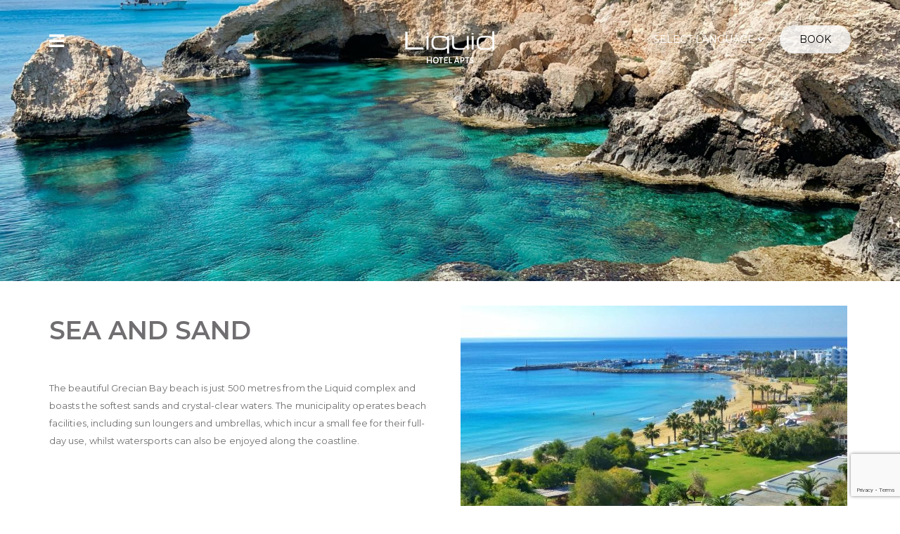

--- FILE ---
content_type: text/html; charset=utf-8
request_url: https://www.google.com/recaptcha/api2/anchor?ar=1&k=6LcLZRYrAAAAAErQSB8pFAPxwGHzy81yhlA0Bu-c&co=aHR0cHM6Ly9saXF1aWRob3RlbGFwdHMuY29tOjQ0Mw..&hl=en&v=N67nZn4AqZkNcbeMu4prBgzg&size=invisible&anchor-ms=20000&execute-ms=30000&cb=evdzta23fm76
body_size: 48727
content:
<!DOCTYPE HTML><html dir="ltr" lang="en"><head><meta http-equiv="Content-Type" content="text/html; charset=UTF-8">
<meta http-equiv="X-UA-Compatible" content="IE=edge">
<title>reCAPTCHA</title>
<style type="text/css">
/* cyrillic-ext */
@font-face {
  font-family: 'Roboto';
  font-style: normal;
  font-weight: 400;
  font-stretch: 100%;
  src: url(//fonts.gstatic.com/s/roboto/v48/KFO7CnqEu92Fr1ME7kSn66aGLdTylUAMa3GUBHMdazTgWw.woff2) format('woff2');
  unicode-range: U+0460-052F, U+1C80-1C8A, U+20B4, U+2DE0-2DFF, U+A640-A69F, U+FE2E-FE2F;
}
/* cyrillic */
@font-face {
  font-family: 'Roboto';
  font-style: normal;
  font-weight: 400;
  font-stretch: 100%;
  src: url(//fonts.gstatic.com/s/roboto/v48/KFO7CnqEu92Fr1ME7kSn66aGLdTylUAMa3iUBHMdazTgWw.woff2) format('woff2');
  unicode-range: U+0301, U+0400-045F, U+0490-0491, U+04B0-04B1, U+2116;
}
/* greek-ext */
@font-face {
  font-family: 'Roboto';
  font-style: normal;
  font-weight: 400;
  font-stretch: 100%;
  src: url(//fonts.gstatic.com/s/roboto/v48/KFO7CnqEu92Fr1ME7kSn66aGLdTylUAMa3CUBHMdazTgWw.woff2) format('woff2');
  unicode-range: U+1F00-1FFF;
}
/* greek */
@font-face {
  font-family: 'Roboto';
  font-style: normal;
  font-weight: 400;
  font-stretch: 100%;
  src: url(//fonts.gstatic.com/s/roboto/v48/KFO7CnqEu92Fr1ME7kSn66aGLdTylUAMa3-UBHMdazTgWw.woff2) format('woff2');
  unicode-range: U+0370-0377, U+037A-037F, U+0384-038A, U+038C, U+038E-03A1, U+03A3-03FF;
}
/* math */
@font-face {
  font-family: 'Roboto';
  font-style: normal;
  font-weight: 400;
  font-stretch: 100%;
  src: url(//fonts.gstatic.com/s/roboto/v48/KFO7CnqEu92Fr1ME7kSn66aGLdTylUAMawCUBHMdazTgWw.woff2) format('woff2');
  unicode-range: U+0302-0303, U+0305, U+0307-0308, U+0310, U+0312, U+0315, U+031A, U+0326-0327, U+032C, U+032F-0330, U+0332-0333, U+0338, U+033A, U+0346, U+034D, U+0391-03A1, U+03A3-03A9, U+03B1-03C9, U+03D1, U+03D5-03D6, U+03F0-03F1, U+03F4-03F5, U+2016-2017, U+2034-2038, U+203C, U+2040, U+2043, U+2047, U+2050, U+2057, U+205F, U+2070-2071, U+2074-208E, U+2090-209C, U+20D0-20DC, U+20E1, U+20E5-20EF, U+2100-2112, U+2114-2115, U+2117-2121, U+2123-214F, U+2190, U+2192, U+2194-21AE, U+21B0-21E5, U+21F1-21F2, U+21F4-2211, U+2213-2214, U+2216-22FF, U+2308-230B, U+2310, U+2319, U+231C-2321, U+2336-237A, U+237C, U+2395, U+239B-23B7, U+23D0, U+23DC-23E1, U+2474-2475, U+25AF, U+25B3, U+25B7, U+25BD, U+25C1, U+25CA, U+25CC, U+25FB, U+266D-266F, U+27C0-27FF, U+2900-2AFF, U+2B0E-2B11, U+2B30-2B4C, U+2BFE, U+3030, U+FF5B, U+FF5D, U+1D400-1D7FF, U+1EE00-1EEFF;
}
/* symbols */
@font-face {
  font-family: 'Roboto';
  font-style: normal;
  font-weight: 400;
  font-stretch: 100%;
  src: url(//fonts.gstatic.com/s/roboto/v48/KFO7CnqEu92Fr1ME7kSn66aGLdTylUAMaxKUBHMdazTgWw.woff2) format('woff2');
  unicode-range: U+0001-000C, U+000E-001F, U+007F-009F, U+20DD-20E0, U+20E2-20E4, U+2150-218F, U+2190, U+2192, U+2194-2199, U+21AF, U+21E6-21F0, U+21F3, U+2218-2219, U+2299, U+22C4-22C6, U+2300-243F, U+2440-244A, U+2460-24FF, U+25A0-27BF, U+2800-28FF, U+2921-2922, U+2981, U+29BF, U+29EB, U+2B00-2BFF, U+4DC0-4DFF, U+FFF9-FFFB, U+10140-1018E, U+10190-1019C, U+101A0, U+101D0-101FD, U+102E0-102FB, U+10E60-10E7E, U+1D2C0-1D2D3, U+1D2E0-1D37F, U+1F000-1F0FF, U+1F100-1F1AD, U+1F1E6-1F1FF, U+1F30D-1F30F, U+1F315, U+1F31C, U+1F31E, U+1F320-1F32C, U+1F336, U+1F378, U+1F37D, U+1F382, U+1F393-1F39F, U+1F3A7-1F3A8, U+1F3AC-1F3AF, U+1F3C2, U+1F3C4-1F3C6, U+1F3CA-1F3CE, U+1F3D4-1F3E0, U+1F3ED, U+1F3F1-1F3F3, U+1F3F5-1F3F7, U+1F408, U+1F415, U+1F41F, U+1F426, U+1F43F, U+1F441-1F442, U+1F444, U+1F446-1F449, U+1F44C-1F44E, U+1F453, U+1F46A, U+1F47D, U+1F4A3, U+1F4B0, U+1F4B3, U+1F4B9, U+1F4BB, U+1F4BF, U+1F4C8-1F4CB, U+1F4D6, U+1F4DA, U+1F4DF, U+1F4E3-1F4E6, U+1F4EA-1F4ED, U+1F4F7, U+1F4F9-1F4FB, U+1F4FD-1F4FE, U+1F503, U+1F507-1F50B, U+1F50D, U+1F512-1F513, U+1F53E-1F54A, U+1F54F-1F5FA, U+1F610, U+1F650-1F67F, U+1F687, U+1F68D, U+1F691, U+1F694, U+1F698, U+1F6AD, U+1F6B2, U+1F6B9-1F6BA, U+1F6BC, U+1F6C6-1F6CF, U+1F6D3-1F6D7, U+1F6E0-1F6EA, U+1F6F0-1F6F3, U+1F6F7-1F6FC, U+1F700-1F7FF, U+1F800-1F80B, U+1F810-1F847, U+1F850-1F859, U+1F860-1F887, U+1F890-1F8AD, U+1F8B0-1F8BB, U+1F8C0-1F8C1, U+1F900-1F90B, U+1F93B, U+1F946, U+1F984, U+1F996, U+1F9E9, U+1FA00-1FA6F, U+1FA70-1FA7C, U+1FA80-1FA89, U+1FA8F-1FAC6, U+1FACE-1FADC, U+1FADF-1FAE9, U+1FAF0-1FAF8, U+1FB00-1FBFF;
}
/* vietnamese */
@font-face {
  font-family: 'Roboto';
  font-style: normal;
  font-weight: 400;
  font-stretch: 100%;
  src: url(//fonts.gstatic.com/s/roboto/v48/KFO7CnqEu92Fr1ME7kSn66aGLdTylUAMa3OUBHMdazTgWw.woff2) format('woff2');
  unicode-range: U+0102-0103, U+0110-0111, U+0128-0129, U+0168-0169, U+01A0-01A1, U+01AF-01B0, U+0300-0301, U+0303-0304, U+0308-0309, U+0323, U+0329, U+1EA0-1EF9, U+20AB;
}
/* latin-ext */
@font-face {
  font-family: 'Roboto';
  font-style: normal;
  font-weight: 400;
  font-stretch: 100%;
  src: url(//fonts.gstatic.com/s/roboto/v48/KFO7CnqEu92Fr1ME7kSn66aGLdTylUAMa3KUBHMdazTgWw.woff2) format('woff2');
  unicode-range: U+0100-02BA, U+02BD-02C5, U+02C7-02CC, U+02CE-02D7, U+02DD-02FF, U+0304, U+0308, U+0329, U+1D00-1DBF, U+1E00-1E9F, U+1EF2-1EFF, U+2020, U+20A0-20AB, U+20AD-20C0, U+2113, U+2C60-2C7F, U+A720-A7FF;
}
/* latin */
@font-face {
  font-family: 'Roboto';
  font-style: normal;
  font-weight: 400;
  font-stretch: 100%;
  src: url(//fonts.gstatic.com/s/roboto/v48/KFO7CnqEu92Fr1ME7kSn66aGLdTylUAMa3yUBHMdazQ.woff2) format('woff2');
  unicode-range: U+0000-00FF, U+0131, U+0152-0153, U+02BB-02BC, U+02C6, U+02DA, U+02DC, U+0304, U+0308, U+0329, U+2000-206F, U+20AC, U+2122, U+2191, U+2193, U+2212, U+2215, U+FEFF, U+FFFD;
}
/* cyrillic-ext */
@font-face {
  font-family: 'Roboto';
  font-style: normal;
  font-weight: 500;
  font-stretch: 100%;
  src: url(//fonts.gstatic.com/s/roboto/v48/KFO7CnqEu92Fr1ME7kSn66aGLdTylUAMa3GUBHMdazTgWw.woff2) format('woff2');
  unicode-range: U+0460-052F, U+1C80-1C8A, U+20B4, U+2DE0-2DFF, U+A640-A69F, U+FE2E-FE2F;
}
/* cyrillic */
@font-face {
  font-family: 'Roboto';
  font-style: normal;
  font-weight: 500;
  font-stretch: 100%;
  src: url(//fonts.gstatic.com/s/roboto/v48/KFO7CnqEu92Fr1ME7kSn66aGLdTylUAMa3iUBHMdazTgWw.woff2) format('woff2');
  unicode-range: U+0301, U+0400-045F, U+0490-0491, U+04B0-04B1, U+2116;
}
/* greek-ext */
@font-face {
  font-family: 'Roboto';
  font-style: normal;
  font-weight: 500;
  font-stretch: 100%;
  src: url(//fonts.gstatic.com/s/roboto/v48/KFO7CnqEu92Fr1ME7kSn66aGLdTylUAMa3CUBHMdazTgWw.woff2) format('woff2');
  unicode-range: U+1F00-1FFF;
}
/* greek */
@font-face {
  font-family: 'Roboto';
  font-style: normal;
  font-weight: 500;
  font-stretch: 100%;
  src: url(//fonts.gstatic.com/s/roboto/v48/KFO7CnqEu92Fr1ME7kSn66aGLdTylUAMa3-UBHMdazTgWw.woff2) format('woff2');
  unicode-range: U+0370-0377, U+037A-037F, U+0384-038A, U+038C, U+038E-03A1, U+03A3-03FF;
}
/* math */
@font-face {
  font-family: 'Roboto';
  font-style: normal;
  font-weight: 500;
  font-stretch: 100%;
  src: url(//fonts.gstatic.com/s/roboto/v48/KFO7CnqEu92Fr1ME7kSn66aGLdTylUAMawCUBHMdazTgWw.woff2) format('woff2');
  unicode-range: U+0302-0303, U+0305, U+0307-0308, U+0310, U+0312, U+0315, U+031A, U+0326-0327, U+032C, U+032F-0330, U+0332-0333, U+0338, U+033A, U+0346, U+034D, U+0391-03A1, U+03A3-03A9, U+03B1-03C9, U+03D1, U+03D5-03D6, U+03F0-03F1, U+03F4-03F5, U+2016-2017, U+2034-2038, U+203C, U+2040, U+2043, U+2047, U+2050, U+2057, U+205F, U+2070-2071, U+2074-208E, U+2090-209C, U+20D0-20DC, U+20E1, U+20E5-20EF, U+2100-2112, U+2114-2115, U+2117-2121, U+2123-214F, U+2190, U+2192, U+2194-21AE, U+21B0-21E5, U+21F1-21F2, U+21F4-2211, U+2213-2214, U+2216-22FF, U+2308-230B, U+2310, U+2319, U+231C-2321, U+2336-237A, U+237C, U+2395, U+239B-23B7, U+23D0, U+23DC-23E1, U+2474-2475, U+25AF, U+25B3, U+25B7, U+25BD, U+25C1, U+25CA, U+25CC, U+25FB, U+266D-266F, U+27C0-27FF, U+2900-2AFF, U+2B0E-2B11, U+2B30-2B4C, U+2BFE, U+3030, U+FF5B, U+FF5D, U+1D400-1D7FF, U+1EE00-1EEFF;
}
/* symbols */
@font-face {
  font-family: 'Roboto';
  font-style: normal;
  font-weight: 500;
  font-stretch: 100%;
  src: url(//fonts.gstatic.com/s/roboto/v48/KFO7CnqEu92Fr1ME7kSn66aGLdTylUAMaxKUBHMdazTgWw.woff2) format('woff2');
  unicode-range: U+0001-000C, U+000E-001F, U+007F-009F, U+20DD-20E0, U+20E2-20E4, U+2150-218F, U+2190, U+2192, U+2194-2199, U+21AF, U+21E6-21F0, U+21F3, U+2218-2219, U+2299, U+22C4-22C6, U+2300-243F, U+2440-244A, U+2460-24FF, U+25A0-27BF, U+2800-28FF, U+2921-2922, U+2981, U+29BF, U+29EB, U+2B00-2BFF, U+4DC0-4DFF, U+FFF9-FFFB, U+10140-1018E, U+10190-1019C, U+101A0, U+101D0-101FD, U+102E0-102FB, U+10E60-10E7E, U+1D2C0-1D2D3, U+1D2E0-1D37F, U+1F000-1F0FF, U+1F100-1F1AD, U+1F1E6-1F1FF, U+1F30D-1F30F, U+1F315, U+1F31C, U+1F31E, U+1F320-1F32C, U+1F336, U+1F378, U+1F37D, U+1F382, U+1F393-1F39F, U+1F3A7-1F3A8, U+1F3AC-1F3AF, U+1F3C2, U+1F3C4-1F3C6, U+1F3CA-1F3CE, U+1F3D4-1F3E0, U+1F3ED, U+1F3F1-1F3F3, U+1F3F5-1F3F7, U+1F408, U+1F415, U+1F41F, U+1F426, U+1F43F, U+1F441-1F442, U+1F444, U+1F446-1F449, U+1F44C-1F44E, U+1F453, U+1F46A, U+1F47D, U+1F4A3, U+1F4B0, U+1F4B3, U+1F4B9, U+1F4BB, U+1F4BF, U+1F4C8-1F4CB, U+1F4D6, U+1F4DA, U+1F4DF, U+1F4E3-1F4E6, U+1F4EA-1F4ED, U+1F4F7, U+1F4F9-1F4FB, U+1F4FD-1F4FE, U+1F503, U+1F507-1F50B, U+1F50D, U+1F512-1F513, U+1F53E-1F54A, U+1F54F-1F5FA, U+1F610, U+1F650-1F67F, U+1F687, U+1F68D, U+1F691, U+1F694, U+1F698, U+1F6AD, U+1F6B2, U+1F6B9-1F6BA, U+1F6BC, U+1F6C6-1F6CF, U+1F6D3-1F6D7, U+1F6E0-1F6EA, U+1F6F0-1F6F3, U+1F6F7-1F6FC, U+1F700-1F7FF, U+1F800-1F80B, U+1F810-1F847, U+1F850-1F859, U+1F860-1F887, U+1F890-1F8AD, U+1F8B0-1F8BB, U+1F8C0-1F8C1, U+1F900-1F90B, U+1F93B, U+1F946, U+1F984, U+1F996, U+1F9E9, U+1FA00-1FA6F, U+1FA70-1FA7C, U+1FA80-1FA89, U+1FA8F-1FAC6, U+1FACE-1FADC, U+1FADF-1FAE9, U+1FAF0-1FAF8, U+1FB00-1FBFF;
}
/* vietnamese */
@font-face {
  font-family: 'Roboto';
  font-style: normal;
  font-weight: 500;
  font-stretch: 100%;
  src: url(//fonts.gstatic.com/s/roboto/v48/KFO7CnqEu92Fr1ME7kSn66aGLdTylUAMa3OUBHMdazTgWw.woff2) format('woff2');
  unicode-range: U+0102-0103, U+0110-0111, U+0128-0129, U+0168-0169, U+01A0-01A1, U+01AF-01B0, U+0300-0301, U+0303-0304, U+0308-0309, U+0323, U+0329, U+1EA0-1EF9, U+20AB;
}
/* latin-ext */
@font-face {
  font-family: 'Roboto';
  font-style: normal;
  font-weight: 500;
  font-stretch: 100%;
  src: url(//fonts.gstatic.com/s/roboto/v48/KFO7CnqEu92Fr1ME7kSn66aGLdTylUAMa3KUBHMdazTgWw.woff2) format('woff2');
  unicode-range: U+0100-02BA, U+02BD-02C5, U+02C7-02CC, U+02CE-02D7, U+02DD-02FF, U+0304, U+0308, U+0329, U+1D00-1DBF, U+1E00-1E9F, U+1EF2-1EFF, U+2020, U+20A0-20AB, U+20AD-20C0, U+2113, U+2C60-2C7F, U+A720-A7FF;
}
/* latin */
@font-face {
  font-family: 'Roboto';
  font-style: normal;
  font-weight: 500;
  font-stretch: 100%;
  src: url(//fonts.gstatic.com/s/roboto/v48/KFO7CnqEu92Fr1ME7kSn66aGLdTylUAMa3yUBHMdazQ.woff2) format('woff2');
  unicode-range: U+0000-00FF, U+0131, U+0152-0153, U+02BB-02BC, U+02C6, U+02DA, U+02DC, U+0304, U+0308, U+0329, U+2000-206F, U+20AC, U+2122, U+2191, U+2193, U+2212, U+2215, U+FEFF, U+FFFD;
}
/* cyrillic-ext */
@font-face {
  font-family: 'Roboto';
  font-style: normal;
  font-weight: 900;
  font-stretch: 100%;
  src: url(//fonts.gstatic.com/s/roboto/v48/KFO7CnqEu92Fr1ME7kSn66aGLdTylUAMa3GUBHMdazTgWw.woff2) format('woff2');
  unicode-range: U+0460-052F, U+1C80-1C8A, U+20B4, U+2DE0-2DFF, U+A640-A69F, U+FE2E-FE2F;
}
/* cyrillic */
@font-face {
  font-family: 'Roboto';
  font-style: normal;
  font-weight: 900;
  font-stretch: 100%;
  src: url(//fonts.gstatic.com/s/roboto/v48/KFO7CnqEu92Fr1ME7kSn66aGLdTylUAMa3iUBHMdazTgWw.woff2) format('woff2');
  unicode-range: U+0301, U+0400-045F, U+0490-0491, U+04B0-04B1, U+2116;
}
/* greek-ext */
@font-face {
  font-family: 'Roboto';
  font-style: normal;
  font-weight: 900;
  font-stretch: 100%;
  src: url(//fonts.gstatic.com/s/roboto/v48/KFO7CnqEu92Fr1ME7kSn66aGLdTylUAMa3CUBHMdazTgWw.woff2) format('woff2');
  unicode-range: U+1F00-1FFF;
}
/* greek */
@font-face {
  font-family: 'Roboto';
  font-style: normal;
  font-weight: 900;
  font-stretch: 100%;
  src: url(//fonts.gstatic.com/s/roboto/v48/KFO7CnqEu92Fr1ME7kSn66aGLdTylUAMa3-UBHMdazTgWw.woff2) format('woff2');
  unicode-range: U+0370-0377, U+037A-037F, U+0384-038A, U+038C, U+038E-03A1, U+03A3-03FF;
}
/* math */
@font-face {
  font-family: 'Roboto';
  font-style: normal;
  font-weight: 900;
  font-stretch: 100%;
  src: url(//fonts.gstatic.com/s/roboto/v48/KFO7CnqEu92Fr1ME7kSn66aGLdTylUAMawCUBHMdazTgWw.woff2) format('woff2');
  unicode-range: U+0302-0303, U+0305, U+0307-0308, U+0310, U+0312, U+0315, U+031A, U+0326-0327, U+032C, U+032F-0330, U+0332-0333, U+0338, U+033A, U+0346, U+034D, U+0391-03A1, U+03A3-03A9, U+03B1-03C9, U+03D1, U+03D5-03D6, U+03F0-03F1, U+03F4-03F5, U+2016-2017, U+2034-2038, U+203C, U+2040, U+2043, U+2047, U+2050, U+2057, U+205F, U+2070-2071, U+2074-208E, U+2090-209C, U+20D0-20DC, U+20E1, U+20E5-20EF, U+2100-2112, U+2114-2115, U+2117-2121, U+2123-214F, U+2190, U+2192, U+2194-21AE, U+21B0-21E5, U+21F1-21F2, U+21F4-2211, U+2213-2214, U+2216-22FF, U+2308-230B, U+2310, U+2319, U+231C-2321, U+2336-237A, U+237C, U+2395, U+239B-23B7, U+23D0, U+23DC-23E1, U+2474-2475, U+25AF, U+25B3, U+25B7, U+25BD, U+25C1, U+25CA, U+25CC, U+25FB, U+266D-266F, U+27C0-27FF, U+2900-2AFF, U+2B0E-2B11, U+2B30-2B4C, U+2BFE, U+3030, U+FF5B, U+FF5D, U+1D400-1D7FF, U+1EE00-1EEFF;
}
/* symbols */
@font-face {
  font-family: 'Roboto';
  font-style: normal;
  font-weight: 900;
  font-stretch: 100%;
  src: url(//fonts.gstatic.com/s/roboto/v48/KFO7CnqEu92Fr1ME7kSn66aGLdTylUAMaxKUBHMdazTgWw.woff2) format('woff2');
  unicode-range: U+0001-000C, U+000E-001F, U+007F-009F, U+20DD-20E0, U+20E2-20E4, U+2150-218F, U+2190, U+2192, U+2194-2199, U+21AF, U+21E6-21F0, U+21F3, U+2218-2219, U+2299, U+22C4-22C6, U+2300-243F, U+2440-244A, U+2460-24FF, U+25A0-27BF, U+2800-28FF, U+2921-2922, U+2981, U+29BF, U+29EB, U+2B00-2BFF, U+4DC0-4DFF, U+FFF9-FFFB, U+10140-1018E, U+10190-1019C, U+101A0, U+101D0-101FD, U+102E0-102FB, U+10E60-10E7E, U+1D2C0-1D2D3, U+1D2E0-1D37F, U+1F000-1F0FF, U+1F100-1F1AD, U+1F1E6-1F1FF, U+1F30D-1F30F, U+1F315, U+1F31C, U+1F31E, U+1F320-1F32C, U+1F336, U+1F378, U+1F37D, U+1F382, U+1F393-1F39F, U+1F3A7-1F3A8, U+1F3AC-1F3AF, U+1F3C2, U+1F3C4-1F3C6, U+1F3CA-1F3CE, U+1F3D4-1F3E0, U+1F3ED, U+1F3F1-1F3F3, U+1F3F5-1F3F7, U+1F408, U+1F415, U+1F41F, U+1F426, U+1F43F, U+1F441-1F442, U+1F444, U+1F446-1F449, U+1F44C-1F44E, U+1F453, U+1F46A, U+1F47D, U+1F4A3, U+1F4B0, U+1F4B3, U+1F4B9, U+1F4BB, U+1F4BF, U+1F4C8-1F4CB, U+1F4D6, U+1F4DA, U+1F4DF, U+1F4E3-1F4E6, U+1F4EA-1F4ED, U+1F4F7, U+1F4F9-1F4FB, U+1F4FD-1F4FE, U+1F503, U+1F507-1F50B, U+1F50D, U+1F512-1F513, U+1F53E-1F54A, U+1F54F-1F5FA, U+1F610, U+1F650-1F67F, U+1F687, U+1F68D, U+1F691, U+1F694, U+1F698, U+1F6AD, U+1F6B2, U+1F6B9-1F6BA, U+1F6BC, U+1F6C6-1F6CF, U+1F6D3-1F6D7, U+1F6E0-1F6EA, U+1F6F0-1F6F3, U+1F6F7-1F6FC, U+1F700-1F7FF, U+1F800-1F80B, U+1F810-1F847, U+1F850-1F859, U+1F860-1F887, U+1F890-1F8AD, U+1F8B0-1F8BB, U+1F8C0-1F8C1, U+1F900-1F90B, U+1F93B, U+1F946, U+1F984, U+1F996, U+1F9E9, U+1FA00-1FA6F, U+1FA70-1FA7C, U+1FA80-1FA89, U+1FA8F-1FAC6, U+1FACE-1FADC, U+1FADF-1FAE9, U+1FAF0-1FAF8, U+1FB00-1FBFF;
}
/* vietnamese */
@font-face {
  font-family: 'Roboto';
  font-style: normal;
  font-weight: 900;
  font-stretch: 100%;
  src: url(//fonts.gstatic.com/s/roboto/v48/KFO7CnqEu92Fr1ME7kSn66aGLdTylUAMa3OUBHMdazTgWw.woff2) format('woff2');
  unicode-range: U+0102-0103, U+0110-0111, U+0128-0129, U+0168-0169, U+01A0-01A1, U+01AF-01B0, U+0300-0301, U+0303-0304, U+0308-0309, U+0323, U+0329, U+1EA0-1EF9, U+20AB;
}
/* latin-ext */
@font-face {
  font-family: 'Roboto';
  font-style: normal;
  font-weight: 900;
  font-stretch: 100%;
  src: url(//fonts.gstatic.com/s/roboto/v48/KFO7CnqEu92Fr1ME7kSn66aGLdTylUAMa3KUBHMdazTgWw.woff2) format('woff2');
  unicode-range: U+0100-02BA, U+02BD-02C5, U+02C7-02CC, U+02CE-02D7, U+02DD-02FF, U+0304, U+0308, U+0329, U+1D00-1DBF, U+1E00-1E9F, U+1EF2-1EFF, U+2020, U+20A0-20AB, U+20AD-20C0, U+2113, U+2C60-2C7F, U+A720-A7FF;
}
/* latin */
@font-face {
  font-family: 'Roboto';
  font-style: normal;
  font-weight: 900;
  font-stretch: 100%;
  src: url(//fonts.gstatic.com/s/roboto/v48/KFO7CnqEu92Fr1ME7kSn66aGLdTylUAMa3yUBHMdazQ.woff2) format('woff2');
  unicode-range: U+0000-00FF, U+0131, U+0152-0153, U+02BB-02BC, U+02C6, U+02DA, U+02DC, U+0304, U+0308, U+0329, U+2000-206F, U+20AC, U+2122, U+2191, U+2193, U+2212, U+2215, U+FEFF, U+FFFD;
}

</style>
<link rel="stylesheet" type="text/css" href="https://www.gstatic.com/recaptcha/releases/N67nZn4AqZkNcbeMu4prBgzg/styles__ltr.css">
<script nonce="ldHN_1w5U5EOK7g9Vgk9kA" type="text/javascript">window['__recaptcha_api'] = 'https://www.google.com/recaptcha/api2/';</script>
<script type="text/javascript" src="https://www.gstatic.com/recaptcha/releases/N67nZn4AqZkNcbeMu4prBgzg/recaptcha__en.js" nonce="ldHN_1w5U5EOK7g9Vgk9kA">
      
    </script></head>
<body><div id="rc-anchor-alert" class="rc-anchor-alert"></div>
<input type="hidden" id="recaptcha-token" value="[base64]">
<script type="text/javascript" nonce="ldHN_1w5U5EOK7g9Vgk9kA">
      recaptcha.anchor.Main.init("[\x22ainput\x22,[\x22bgdata\x22,\x22\x22,\[base64]/[base64]/[base64]/[base64]/[base64]/[base64]/KGcoTywyNTMsTy5PKSxVRyhPLEMpKTpnKE8sMjUzLEMpLE8pKSxsKSksTykpfSxieT1mdW5jdGlvbihDLE8sdSxsKXtmb3IobD0odT1SKEMpLDApO08+MDtPLS0pbD1sPDw4fFooQyk7ZyhDLHUsbCl9LFVHPWZ1bmN0aW9uKEMsTyl7Qy5pLmxlbmd0aD4xMDQ/[base64]/[base64]/[base64]/[base64]/[base64]/[base64]/[base64]\\u003d\x22,\[base64]\\u003d\\u003d\x22,\x22IU3ChMKSOhJCLAPCk2LDkMKUw7zCvMOow4LCicOwZMKlwpHDphTDpjTDm2ITwqrDscKtYMKREcKeEUMdwrM/wqo6eDXDqAl4w7zCijfCl2BMwobDjSbDnUZUw4LDomUOw5Erw67DrDTCsiQ/w6HCiHpjNlptcVTDoiErLMOeTFXCnMOaW8OcwqF+DcK9wrPCnsOAw6TCoAXCnngsLCIaJF0/w6jDhAFbWDbCu2hUwqTCksOiw6ZOA8O/[base64]/DsMKgwr/DmgjDkkvCo8OMwr9KPA7CqmMOwrZaw79Cw4tcJMOcNR1aw47CksKQw63CuCLCkgjChU3ClW7CgAphV8OuE0dCAcK4wr7DgRw7w7PCqjTDu8KXJsKGFUXDmcKSw7LCpyvDgwg+w5zCmgMRQ3pdwr9YK8OzBsK3w6PCpn7CjVTCtcKNWMKzFRpecDYWw6/DqMKLw7LCrU5AWwTDnyI4AsO/TgF7XDPDl0zDhQoSwqYCwqAxaMKJwpJ1w4UnwqN+eMO/eXE9JB/CoVzCkh8tVygTQxLDm8Kkw4k7w4PDicOQw5tBwoPCqsKZCTtmwqzCnjDCtXxlW8OJcsK6wrDCmsKAwo/CoMOjXWzDhsOjb0vDjCFSb0JwwqdRwpokw6fCjsKOwrXCscKqwosfTjjDmVkHw5TCuMKjeTVow5lVw5t3w6bCmsKzw5DDrcO+Wh5XwrwBwp9caTLCncK/w6YUwqZ4wr9vewLDoMKSLjcoBRvCqMKXHcOcwrDDgMOlcMKmw4IBOMK+wqwowr3CscK4WnNfwq0Sw6VmwrEZw4/DpsKQcsKowpByQjTCpGMlw7QLfRE+wq0jw7HDusO5wrbDt8Kew7wHwr5NDFHDncKMwpfDuGrCmsOjYsK1w6XChcKnZsKXCsOkbTrDocK/Q07Dh8KhMcOhdmvCicOAd8OMw7J/QcKNw5rCg217woYQfjsjwo7DsG3DoMO9wq3DiMKpAR9/w4DDrMObwpnCknvCpCFnwrVtRcOSfMOMwofCnMK+wqTChmHCqsO+f8KzN8KWwq7DlF9aYWZlRcKGe8K8HcKhwofCksONw4EPw4pww6PCrCMfwpvCskXDlXXCr3rCpmobw63DnsKCDMKgwplhZiM7wpXCuMOqM13CrkRVwoM6w5NhPMKlUFIga8K0Km/DhAplwr4AwrfDuMO5Q8KbJsO0woFdw6vCoMKKccK2XMKmd8K5OmAkwoLCr8KzERvCsWbDmMKZV2IDaDorEx/CjMOfAsObw5dkKsKnw459M2LCsgPCh27Cj0PCo8OyXB/Dk8KdNMKpw5oJesKGIRXCm8KkFR0ScsKaFxZzw4RMUMK2bivCjcOfwoLCtBtHfMKXcTszwpAlw7XCkcKDJ8O9UMO1w41ywqnDpMKHw4/[base64]/XXjCt2YSRcK4H8KTwpHDhGPCvCTCvgwOeMKQwo9PWRXCpMOSwoDCmQTCl8OMw6HDtkl1IAvDmQDCgcO3wrxww5fCnnFowpHDu0ogwpvDnks+KsKjRMKlfMKpwp5Mw6vDmMOsLnTDrzjDkXTCv2PDtU7DtGvCvS/[base64]/DjjrDv8OqwrjDmcOPw6vCuMK9wqJaYsKOBRnChMOnN8KTQ8KiwpIJw6rDnlgdwoTDpF1Lw6vDj1hXeCPDtkfCgcKeworDk8OZw6McHBdYw4fCssKdT8Kxw6BowpLCnMOHw7vDu8KFJsOYw4vCsH8Pw7wqegsGw4oif8OUdwV/[base64]/[base64]/CsXrDqMODJG/Cg8KENsKEGcOzw5TDpglyE8OqwpzDucOeC8KwwroIw5/Cshksw545dMK8wpfDjMOXQ8OcT3/[base64]/CiMONwrJ8w6AJfcOWwoTDogjCpMKmdQQNwo0cwqrCsB/[base64]/wobDoXPCmCIZHsO/[base64]/CtADDm2TCh8OQfynCvzHDjcOtAsKdNhpPS2DDmVcrwoXCpcKjw6vCkcO5wqLDmjfCmnXDl3HDjwrDj8KARcKvwrEFwrRpW0pZwoTCtGlkw7YMGQV5w4xwWMKSPArDvGNgwrh3fcK7EcOxwrETw7/[base64]/CqsKITcKyA8OLWcOOwp8zw7bDk2Vhw7glfMO/w4fCgcOQSAhsw5bCi8K4acK+X2E1wrN/d8OcwrVXB8KxHMOGwr03w4LCgGRbDcKaIMOgGh3Di8O0ecOZw73CiiwTM21iCkY0IiApwrTCkQciccKWwo/CiMKUw4nDgcO+XcOOwrnDtMOUw6bDuyFKV8ObNB/DrcKMwosWw6bDlcK0JcKVXQbDtSPCs0ZIw4/[base64]/DvMOvFE3DjDVZUi7CpyRAScOmI8Khw6JSQkRQw4Ysw4HCowDDtcKcwoRxM2zDmsKgD1LDmB42w6tAHCNzPiRDwozDs8OYw7vCpMKKw4/DoWDCsgBkGsOwwp1ER8K/IVnCo0dcwofCkMKzwqjDncOSw5DDjS/DkSfDj8Oewr0LwrjCmcOpcGBTcMKsw6vDpl/ChjDCtyTCkcK1YhlmQR4lUm0cw54Uw4ZSwq/CoMKxwpFLw4PDl0fDlEDDszQvOMK0CTteBMKTTsKWwoPDpMKoRUlaw5nDlsKVwopdw4nDgMKMdEvDlMKuRQHDpUcxwrgKR8KIIUhfw5ovwpgEwpbDnWzChhVcw4nDjcKWw5pkdsOIwpXDmMKywp/Con/[base64]/DtMOQEUTClBpjw6opKWhAw75Nw73Dp8KYL8K2ZCcuW8KewpACfgdXQT/[base64]/Cjk7CosOmLMOkM8OtdQ7CucKDasOvP21Qw7JLw7rDkA3DgMOZw6xGwo0JQ2tRw6DDoMOUw5zDkcO0wrzDscKEw7dnwr9KJ8KVTcOIw7bCgsK6w7rDicKSwo4Nw7rCnBRTY1wKbcOpw6URw63Cr37DljXDusOAwrbDlhTCgsOlwp9Lw4jDtGzDshs7w7VVOMKDX8KGWW/DkcKmwqU0LcKTdzkpbMK9wrZCw5DCsXTDvMOhw68KF0gFw6kIS0pqwrpRWsOeLm/DncKDVnXCuMK6HcKpMj3CngTDr8ORwqLCkcKIJyd3w5J5wr9xBXVqOcOmOsKSwrHCvcOQbGXDtMOjw6sFw4Udw41Vw5nCmcORbsOww6LDqXbChUfCrsKqKcKOMzgZw4TDqcK6wq7CoUlmw4HCiMKUw6g7O8O2HMONDsO0fSBeQcOnw6/Cr1F/U8OrVigvYB7DkE3Dk8KxS31Xw4fCv18+wrZ3MBTDviA0wpzDog7Dr2cwfR9Hw4rCv11YEcO3wqAkwofDuj8nw4fCgAxyQcOlZsK8J8OaIcObTGDDoihAw5HCkmTDgy5gaMKRw5Q6wpzDiMO5YsO/NFbDmsOsUMOeUcKZw7jDrcKNMx57UMOsw4zCuVzCo3wKwrw2R8K/wp/[base64]/Cjg3DnsOff8ORwrvDrsOKwrnDnsO5w57DskooBcOien3DniEvw77CkElKw6dIIlbCpTfDjHLCgcOhU8OBB8OmesO4LzADA1UfwqV/GsOCwrvDuXoAw7Vfw4TCgcKoOcKAwodvwqzDvy3Ch2EuNx7CklPCozhiw79aw5YLUkvCisKhw4/DkcKVwpRSw6rDlsKNwrhgwpdfEcOYdcKhNcO4ccKtw7jCtsOQwojDucK9Jh0fLhcjwrfDjsKvVk3CsVF2AsOXOsO6wqLCnMKOG8ONbMK3wovDucOfwoLDn8OAfyRVw5Z+wrUZFsOrBcO7QMO5w4ZcacKKAU/CkUDDkMKkwqkVUFrClAfDq8KWQ8OXVMO/[base64]/[base64]/[base64]/DjcKYw73CtWc2w6nCqcO2PhfCh18TfsOXVTDDn0pKAmtAb8ODF1l9am/DjW/DhWPDo8Kpw73Dv8Klf8O+CV3Dl8KBXBdIEsKRw7tNOD7Cr19nAsKlw6LDlsOsfMKKwrHCrHjDmsOww406wrLDjDTDo8O2w5BCwpsDwqPDicK9RcKzw4p7w7fDgVHDsQRtw4rDhRjDpCjDpsOvFcO0d8OAFWF8wqpLwoo0w4rDuCRpUCN8wphoMMK3BmwiwoXCoyQgFi/DtsOAVMO7wolrw6jCnMO3V8OSw5TDr8K6ag3CncKuY8Oxw6XDmmxLwo8ewojDtcKVTAkJw4HDgSMKw73DpUHCnkQFZ2nCrMKiw4HCt3N9w4vDg8OTAB1Zw63CsQM3wpTCkXAbw5nCv8KpZcKBw6Znw7sIXcO9GS3DksKxHMOqbCfCol8TEjF/AArChVFkEyvDi8OfDQ8dw7J8w6Q4XgBoQsOwwrXCoVbCjMO+YwXCl8KrJm5IwrdNw7pMbcK4ccOZwpwYwonCmcOHw54NwohRwrMpMSLDr1XCvMKtDHdbw4bDqgrCusKVwrUBDsKXwpfCr38wJ8KqMWfDtcOHW8ObwqcUwqJ/w5BBw5o4YsOvRQxKwoxUw6bDqcOzSlxvw7DDulhFBMK7w4HDlcOWwq8GXEjCn8KrUMOwAj7DjA/DnknCq8K/CDrDmCXDtk3Do8OdwpHCkUETDl8WSAdaVMK4eMKww7TCskvDhlItw6TDiGcCGHzDghjDtMOswrHCvEJCZMKlwpJew4ZxwozDkcKCw6oLasK2JSccwrNYw6vCtMKSZxYkGCQ+w7UEwqsJwo3DmG7DssKLw5IkPsKjw5TCg1/Cl0jDhMKkYUvCqTVqWCrDmMK4GwwEaRzDt8OrVxJHRsO8w75BOcOFw6/[base64]/DqG8Zwp96wqHDj8KxQsKhOcOOLcOcw5zDk8OGwp5ow6FWw7nDijDDjj05ZxQ4w7obwoTCjRdmDT4wfHxGwpEZKl9PVsOxwrXCrxjCkQonH8ODw65aw5FXwr/[base64]/DnsK/[base64]/DlMOfE3HDh8KUNSRPEzANZsKpwpUPFVR/[base64]/[base64]/[base64]/ClxUnwrAZN8OSw5oFwrJxwqjCl8KiYMKAwr43wpwNQ3bDncOzwpLCjUEYw4/[base64]/wqoPcwFgHGckbsOKwq/[base64]/Z8KCwr7DpMKgLwRPScOUQsOjEcOSwpZ2d3d+w5MSw6kpbAQBMnrDrEo6UsKFTywPQ1l5w4tOJMKRw7PCvsOOMhE3w51Ve8KGGcOawrkeaEDDgVMcV8KOUCPDnsOpEMO2wq5VE8Kkw5zDtDsfw7QDw7dsdcK9HA7CgMKaQ8KiwrvCrsOuwo0SfEvDhnvDizMNwrwDw6/CisKjOmLDvcOvEUzDn8OaZMKfWT/CtQ1Ow7lwwprDuBMVEcOoEBgTwpsENMK0wp3DkUXCvUHDtn7CssO1wovDq8K9R8OYbW8Aw59QVkd/[base64]/csOkJcKywoBXQsO0w6t1w5DDhwF9HChkI8OKw6lgFMO/azkaNXI5cMKwdcK5woUAw75iwqNreMOgFMKRIcKof1DCoDFlw4RZw5vCnsK7ZTBLXcKPwqBrK3bDjlLCjiPCsRAEKwjCkH8pc8KWNMKva3nCs8KVwqvChmzDkcOuw4pkTxJ/wptyw6LCg3BBw4TDtHwPWwTCscOYKj5ewoJ5wpg4w4vChwd9wrXCjsKsJBFFMA1bw4s7wpbDpysOSMOzcX4pw77CncO+XMOQZUbCocONQsKww4jDsMOIPj9HPH8Uw5bCvTkVwojCsMOTwp3CmcKUOxjDk29ceW0/w7PDkcOoLRlZwpbChsKmZnUTTMKZHxRkw4VSwqxnE8KZw7hHwp3DixPCmcOTK8OrD1g8IHolYMK0w4kSS8K7wpwpwrkQSHwfwqbDqmlgwpTDokXDv8K+BsKEwpxiPcKdHMOqQ8O8wqrDgH5hwo/DvcOuw5s2w5bDnMOVw5HCsnPCq8Olw7YUGC/[base64]/ChCPDtQsqwqwzI8Onw7LDssKMw4TDlDnDtCQ4FsKoeUV9w4nDo8KROMOCw5spw5lnwonDtGPDosOAB8KPfXB1woVNw60yT2A8wrJJw7nChBFuw51eWcOPwpzDlsOywqZrZMOmTClJwo0FR8OVw6vDq1jDsn8BHhwDwpQOwrTCo8KHw4/[base64]/CszHCikNuBcOAfml7w7LDjSnCv8OkwqIow69gwpPDpsOsw51GUGzCu8OWwozDsTDDgcKDWsOcwqrDj2bCg17Dl8OHw73DiBUXN8KdICPCgxvDu8O5w5zCpi07eVLCt2HDrsK4LcK0w7/DtCfCrGzCqw1rw57CrcKtWnbCjQA6fgvDhcOAT8KNKjPDoRnDusObXsOqOsOCw5TDrH0Mw5DDpsKbOgUDw5TDlyLDuVtRwoZvwobDo3ZsHyrCoirCsjMwNlrDugvDkHPChzHDvCUQBiJVM2zDry0+VXphw7VkUcOnYwo0SWfCrkt/w6cIeMOEK8KnAlhaNMOYwprCnkhWWsKvZMO9NsOEw4o5w4NxwqvDnkJdw4RWwq/Co3zDvsOAKyPCmy0Nw7LCpsOzw6Rzw4wiw6FeKsKHwrQYw5vCkmrCiFoTS0JuwrDCtMO5bcO4UsKMbcO8w5bDtGvCtH7DncKZfGZTAm/DmRJ6csK8WAVsFMOaS8KkdhYcGj1ZWcK3w6t7w5hYw5/CnsK6HMOFw4IWw6HDo1Fww7xASsKPwrs7Zmk8w4QWasObw7teN8KkwrXDrcOrw6IPwro6w596RTscHcO/wpAVWcKrwqTDp8KJw5ZeP8KvATAIwo0gYsKPw7bDojc0wpHDqD87woAbw6zDpcO7wrrCpcKNw7/[base64]/CnXTDphvDq3fDnno7YksiwqJ/wp3Dh0psworCncOWwr/CtsOiwps6wqMUI8OmwpsBDF4twqd6EcOFwpxIw7s1BXg5w6gGSgrCpsOFHCZawqXDmyzDocKFwq7CqMKpw63Ds8KhHMKkWMKZwrE+ERheJX/CusK/dcO/b8KDLMKowr/DuBvDmiXDk0lfbFN6EcK3VC3Csg3DmWHDnsOYK8KBC8OywrAxRl7DpsOxw7vDpsKEDsKDwrhMw4DDvEfCuBoNHVpFwpzDjMOzw7LCgsKPwow5w4JvFsOJJVjCosKHw5I6wrDComPCh10ew6jDnH1OIsK/w7PCjXhwwppVHMKTw4hLCGlvUDVrSsKaYVUeR8Oxwp4kaFNBw4ZIwo7Do8K5SsOSw7LDtD/DvsK+DcK/wo1EccOJw6JYwospUcOCZMOVaU/[base64]/[base64]/DqcORw70ZA8KiJ8O7woZqw7V/OcOcwqQ0w68QIk3CthAww7p+XzbDmglLY1vChg7CoRU6wqUtwpDDhnpMQsKrScKxARHChcOqwqrCmkd/[base64]/wpwnw6oww5nCtsK/w7jChlQYw4zCgHRDVsO7wrgdUMO+Mxp3c8OPw5/DjMOyw6XCtnnDmsKaw5fDoHjDi3fDqjnDv8K4OUfDgwHClxPDljF5w7dUwqJzw7rDuDwBwoDCmVNVwrHDkRLCjm7CoDvCp8KHw4Ywwr3CscKWFQ/CqCrDngBhA3jDucO/w6jCsMOhRsKIw7Y+woDDqj4rw7/Cn3lbQcKpw4fChMO5QMKawpo7wqfDtMOmWsKxwrHCoxfCv8OiO15mKxJvw6bCmBrCkMKewqFsw4/CrMKdwrzDvcKQw7U3OAIAwo4uwpZqAx4aeMOxcHjCs0pPesO1w7tLw6IEw5jCijzCm8OhJV/[base64]/CgW8lw6smVWfCtCtVRcOGw7Zdw6vDgsKYOggHJMOmIMOEwq/[base64]/[base64]/B14ULsOuwrTCgcKsbsOCw4c5J8OPw4oeUEvDkGrDtsOHwolzaMKpw7JxP1pRw6ARI8OaX8OGw5MMb8KUFDYowq/CqMObwqIvw4bDqcKMKnXCp0bCsWE/[base64]/Dg8OhLsO7w4xjw7zDiwAIJ38CFsOZMX/[base64]/Cv8KZwppgA0RoMhsWVyTClSdxLmMoRQo3w6M1w4geKcOBw51VZzbDtMO5QsK1wrE5wp4Ew4HCg8KfXQd1MXLDtkI9wpDDsx9ew67ChMOgE8KrMjLCq8OcTHXCrEo4SR/[base64]/CtMOcEsOVwoQoJ8KJwovDpsOVw73DnjXClcKGw4VzMBHDn8OKU8KbBsKRWgtUIh5CHi/CksKew7fCoAvDqsKxwqFJcsOLwqprOcKeUcOAOsOdIUnDoi3DicK9FXfDgsKiHkxkU8KRLgprYcOuAw/DvcKow5U2w6jCicOxwpUqwrwuwqHCvHvDpUrCg8KoGsKQLT/CicKyCWnCksKhEcKew5g7w705RG4Ew7QHDwfCgsKfw5fDo0ZewohzRMKpEMO/HMKfwpcKKFIpw73DkcKVBMK+w6PCpMO8YUsPfsK1w7zDocK3w7rCncO2CWTDlMOOwrXCmxDDmQPCnVYQew7CmcOWwqA0XcKZw6RQbsOFQMOAw70yRWPCnQzCqU/[base64]/[base64]/CqMOdMX59w5nChE4iw4vCjnbDmcKMw4Q5AsKBwoZgasOtLhDDrS5+wohNw78TwrTCjTHDisOiDX3DvhnDoijDmS/CsWBbwrM6XHbCqmLCowsAKMKPw6/DtcKBAwXDgUt5w7LDiMOfwqtAHU3Ds8KMbsOWOcOEwoFOMjTCqcKHQALDgMKAJUlpZ8KuwobCrkTDiMKow7HDhDTCqwEAw5bDg8KbTcKDw4/CncKgw6vCmHjDrBAZHcKEEkHCqETDjGEhJMKGCB9Tw69GPjZKOcO9wrbCoMKmVcOww5fDoXg6wrIEwoDCmxHDv8Oiwqxuwq/[base64]/wrJpw5/DhUvCjUwQCBPCq8K/KsKEwqgwYQljHzB9UcOxw5oIM8O5asOaTmdVwq3Dt8OawoRbRnzCsEzCp8K3GmJ5H8KQSh3CkUbDrjpYYWJrw4rDsMO9wqTCpH7DtMObwocmPsK0w5XClUPCg8KSbsKcw5oXGcKBw63DhFPDuz/DjsKzwrXCsibDrMKoH8Otw6fCkUwLGcK0woJAbMOfewhqWsKuw74AwpR/w47Dr1MFwp7DulZLenk4NMKZADMtBVTDpldjUQhJCgI4XxbDphjDsAnCgxDCtcKINB3DjjDDrWtxw77DngEKwoo/w5/DmGTDrVVFS03Cu2YNwoTDn0bDgsOmcn3Dp3UbwoU4BxrCu8K0wq97w6PCjjB2LFgfwqsZccO1Qk3CsMOMwqEVcsKdCcK/w6wOwq5ewppDw6zCnsOSexHCnjPCg8OIccKaw6Ixw6jCs8Obw67DrAfCmlnDtwAxNcK0wrs7wptOw5JcYsOaUsOmwojCksOqUgrCtWzDlMK/w5PCt3bCqcKfwoFbwrZGwoA8woYQfcO0dULCpcOCTk5RIMKbw6lDYEFhw4ogwrTDjWxhcsOfwoIaw542EcOkWcKVwrXDrMK/IlHCtTjDm3TDisO/C8KMwqYcDgjChzbChcOXwrLChsKPw6TCsFPDqsOuwojDjcOBworChsOhA8KjeUopHCfCscOZw6TDswdFZxlfBMOgDQIdwp/DniXCnsOywqbDp8Orw5rDjRPDrysMw7rCqTbDhllnw4jCssKKZ8K7w7fDu8OPw4c6wqV8w4vClW0sw6tXw44VVcKkwrnDt8OMLMK2wrjCoTzCk8KEwo/[base64]/w7oMHMOUwpXChifDo8KjUFvCrcKtwqzCi8KkO8OUw4LDocOMwq7DoUbCkz8FwqvClcO+woMRw5lsw6rChcK0w5Qqc8KVb8OFbcKnwpbDhWUUVGIww5rCpDkMwrfCsMO+w6RhLcOdw7d7w4/[base64]/[base64]/BATCkcOBEkEfw7/Ch3PDgB3DtlwZwpt1wp8Ew6g7wozCqhnCnCbDjA0Cw7EVw44xw6LDmMK9wq/Cm8OGPlnCvcO+XS0Ow5JPwoRHw51Tw7cpNG99w6HDo8OUw63Cv8K0wrVFcmZcwo5xfXDDusOWwqnCtcKewoQ0w5UxI2sRVipyYlR6w4FXwpHDncKcwpfCgz7DqsKxw7/DtVttw5xCw4pow4/DsA/DgMKPw5zCl8OGw5nCkhgQTMKiDMK7w5xmeMK4w6bDjsOMI8OEUcKcwqbCsCMmw6lLw5LDmMKZMMOgF2DCmMOEwpFLw7XDrMO/w4DDiX8aw6/CicObw4w1wojCg1BqwoZrAMOQwpfDksKVJRTCpcOBwopAY8OUesOxwrvDu2/[base64]/DqigVMjVSwpnCmMKCwosZwrfDtVLCs1PCmXIcwqvCszvDlwHDmFwEw4onJnZHw7DDoB7Ci8OWw7HDoQbDicOTV8OMG8Kfw40CI0wAw6kxwoUyUjfDvXnClUnDqT/CqCbCmcK0LcKaw7ApwpPCj1/DiMK4wrVgwr7DoMOeIE9SAsOtIsKYwoUhwo0Jw4QWDEzDgTHDkcOTeCzCmMOwfk8SwqZ0QsKPwrMww7JkJ0wowpbChBjDsy7CoMKGMsOjXkTDngk/[base64]/Ct8O+w4Bmw51hw5sAw6hfwopeJ8OGQsKdPcOYcsKmw7k+T8OAQMObw77DlHPCj8KKCy/Cj8Kzw4FnwqU9bxZ0DiLDqH0Qw5/[base64]/DlsKLw508Uw12wpJAFwLCngjCny3CsTpFw7wtcMKuwp7DvQxTwrpqNmfDmSrCg8KpIE5hw54ob8Kpwp8aZsKYw5IwP1bCoWbDiTJdwpPDm8KIw6c8w5lZNCfDosKHw7/[base64]/DmgUUwolVOQB2RMOkDsKqwpYPC8KjEyYzwq8YbMOqw54IWcOqw5lsw6AkGjnDtsOhw6QlPsKZw7JVW8OEGDDClXLDuUjCsBjDnR7Cs35NSsORS8Ojw6VWLzEEPsKpw6vCrzprAMKow4MuXsK/[base64]/CrMKuw5AaMA3CmQh+woxhJcKrdsKHwrnCjhMISiDCs0bDjnMLw4Vtw6LDkAdBakN9KMKJw4howpR6woo4w7nDphjCgQnCnMKIwo/DhxYtRsKgwpLDjT0ydsOCw4TCtMOKw77DsE3DoxMAWMO+VcO3OMKIw6rDksKDFFtxwrTCl8O6QWcxBMK6KDTChnUJwoR+AVF3KMOCUV7Dq23DgcOzLMOXbizCln4IccKuWsK3w5fCvHZnYMOqwrrCl8K8w7XDuidDwq1cAcKLw7UJUT/Djk1sBGBjw6ELwpY1S8OaEhdLacOwVULDinARf8OAwrkIw6PCssOedMK3wrfCgcKRwoI4PRvCmMKZwrLCikrCpnoswogLwq1Cw4bDiFLChMO0AsOxw449CMKRQcK/wrEiNcO+w69Zw5rDkcKjw4jCn3fCpFZKKsO6wqUYCBXDlsK5EMKxeMOsTzE1DWrCrMOeeTs1JsO6W8OXw5haPWXDtFUlFjZUwq5dw6wRcsKVXcOGw4/[base64]/[base64]/wpbCvMK/w6zDmmzCn8KtJRxZZF/DvsO9wpEMCTwWwo3DnWdmGsK1w7U4HcKZUnfClwnCpV7Dh2cMAR7Dm8OIwo8RJMO0Fm3CqcKsHi5jwq7Dp8ObwqfCnUzCmCh0w4Y7RcKEOsOIVRQQwoDCjgnDrcOzE0jDtUBcwq3DuMKAwo41JMOscX3ClMKxd0/CsGdiRsOgPcKtwoPDmMKZeMKbMcOFU3F1wr/[base64]/w73Ch3jDh8KjIF0xwr1Ew6Uwd8OWwoJbSXnCpSJkw6svVcOnXVrCmSLCphXCq1oAIMKqMsKrW8OdIcOWQcKAw5EBCVpqJx7CpMO+QBLDlMKHw7/DlEvCg8Kgw495RCXDglfCpmlSwqQIX8KuYsOawr41UW0TYsOXwqQ6DMKadU3Dpx/[base64]/TTbDisKYDB3DoFkjwp7Csm1qw7xqRUZuAzJwwoLDucK5DwZ7wrLCqktUwow8wp7ClMObSi3DlMOswobCjGrCjSJbw4fClMKgCsKaw4rCiMOUw5ZHwqpRKMKYKsKiP8Oswr/CvsOww7fDl3HDuADDssOeE8Kiw7DCiMOYScKmwoR4S3jCs0jDj3Ntw6rCoDctw4nDmcONM8KPYsOdLnrDqGbCqMK+DcOdwrksw43Cj8Kjw5XDszcLR8OUIAHDnCjCmULDmU/DpGt6wqI7QMOqw7LDlMKxwqBoQ0rCt0tjO0fDrsO7UsKZdB8fw4kGe8OFbsORwrbCocO5FC/[base64]/Cj8O2wo10aMKQwrwXR8KBw7hQw4nCgQxBZsKfw7jCm8KOw4dmwrnCvDrDqlUTLBYSdnDDjMO0w6NSWkw5w7XCisKWw7XDvFzCh8O7AFA8wrLDhVchBsKBwp7DuMOHRcO3I8OAw4LDm3taWVnDgQDDscO5w6DDlx/[base64]/Ax1xRMKpwqnCs8Omw51eDVrCncKYUj9Kwq0uOHLDul3CqMK5UcKiasOPQcOiw7nCkwzDll/Co8KGwrtEw5NYA8K9wrrDt1vDglfDv3DDpE7DknDCnUrDvzguQHrDiiUBYAtcP8KcdzTDgsO0wrrDrMKGwq1vw5oqw5XDnE/Cn1NQacKJGDgybCHCvsO9BULDh8OUwrfDug1ZJkLCrcK5wqJsVMKowp0/wpUHCMOIdzcLPsONw7VAXVhqwrUuQ8OqwrE0wqFQIcOVRDHDucOGw4Efw6HCnMOkI8KxwrduWsOTa2fDgiPCkhnCmQVWw7YrAStADjfDoC4QbMOdw49Jw7XCu8O8wonDhAoXAsKIY8O5BSFnLsOjw50vwr/CqSpyw6ozwpQZwq7CnB93Dz5eJsKgwqHDmCXCvcKhwrDCgxLCpXvDoUYdwrfDhT1bwrnDvg0na8OvN3QzMsKQW8KVHCnDiMKOHsOkwr/[base64]/ClMOYQMOzccKUwoZmFcKVw7cjw7TDicOMwpQIwroxworDsjEZbTLDicOIV8Kvwr/DoMK9GMKUX8KSCmjDrsOsw7XCoFNYw57DrcO3G8Oiw5QsKMO6w5bCpgxjOBs9wrIka07DrVEmw5rCrMKhw5oNwqTDjsOCwrnCvMKYHELCoUXCv1jDpsKKw75uaMKrHMKLwqp+MTDDm2fCr1Zrwr4fOzLCgcO1w7jCqE0IODkew7d/[base64]/[base64]/VXVKw71ZwqpUwoHDmcKJw6XCvBnCli92F8Kbw6BgdSvDo8Ovw5VuKhd/[base64]/DrsOROMOyYXghDxRiBVbDjAc8w6XCo3rCn8OIYxced8KKVjzDuxjCsnTDgMOdKsKldwXDoMKfWiHDhMO7F8OJTWnCgUDDgizDlw56VMKZwrZdw4zCusOqwpnChm7CuG9FEh5INWBHWcKUHwNaw5TDtcKULSYaH8O+LyBcwpvDicOMwqA2w4jDi1TDjQ/Cg8KkDWXDsXQpJGhSLAw/w4VVw4nCrn/[base64]/DlGBoT8KeR8Oowr92acOIPUcvGsKtfcOLw5LCgSJOIhg+w6/DiMOgTVTCnMOSwqHDkRnCv0rDlArCsSc+wqzCncKvw7TDtwIFDHdxwpJtZcKPw6YLwoPDvXTDoCnDokxpXyPCpMKNw4HDscKrdijDnzjCt0jDvyLCvcKCRMKGDsO9w5UQIcOYwpN1Y8KcwrsqMcOnw5YydHR7a1XCuMOgMUHCoQ/DkkXDhCnDr0xkCcKLYwoTwp7DmsKOw4p8wpVZD8OwcTHDpGTCvsK3w61nSUHCj8ObwpRhMcOvwqPDqsOlXcO1wrfCtzAbwqzClUl3KsOUwr3CucOYYsOId8ONwpULZ8KlwoNFXsObw6DClzfCsMOYdl/CvsKvfcOhD8OXw4zDnsKTdj7Di8OWwpnCj8O2NsKjwrbDv8Oqw79Pwr4FXD0+w41ncns7ATnCm3fCn8OFWcKnIcOow5EVWcOXOsKTwplVwrvCo8OlwqvDiVPCtMK6dMKUPzdye0LCosOkMMOiw5vDu8KIw5lewqHDsT46JnzDhiBYVAc9Z1BCw4N9I8Kmw4pKVF/ClinDs8KewqB9wrExZcKVaxLCsCsuWMKIUiUJw5rCs8OGSsK+eXsHw4V+KizDlMOBPl/Dghpgw6/ClsOew4x5w4TCncOdbcOfTATDoS/CsMONw7XCv0YxwpnCksOtwrPDiRIYwqgMwqQsZcK7McKCwq3DklBrw60dwrbDhykGw4LDscKTXyLDh8OmO8KFJwUQPXvDijFCwpLDrMO/WsO7wo3CpMOrLC8ow5x/[base64]/[base64]/CssOtw5TCjsKKwp9PKsKkwrDDhGnDk8KvASwnwp3Do2AhOcOzwqwxw5A6W8KjWAMObWJ4w4RJwpvCpRolw47CiMKDIETDm8KGw7XDncOawpzCncOpwpJwwrtTw6bDulwHwq/DiXAXw7/Ck8KCwoxmwoPCoQY6w7DCu0DCgsKswqBTw4xCf8OFBmlKw4PDmR/CjlDDrHnDnXbCvMOFAF5DwrUmw63ChgbDkMOWwo8EwpllOcK+wojDksKYwprCqj0xwpzDh8OcC0Q1wqXCszpwYlA1w7rCi00JOmbCkADCvjTChMO/wqnCkDTDn0fDscKJempRwrjDm8KowrXDmMKVJMObwrYrZH7DnDMWw5bDqxUMfsKIUcKVdQXCp8OVN8OmFsKnwpBbw7DCkUPCosOJdcK+ZsO5woB0KsKiw4xuwoDChcOmQnY6V8Kow5d/fMO8a0TDhcOSwrJ1TcKEw4bCpDDDswUawplywrE9V8K3aMOOERLDmRpEf8KmwrDClcKuwrDDp8KMwoTCnBvCimvDncKIwpPCksOcw6jCkzTDiMOEHsKBcSbDocO0wrXDksOEw7HCnsOQw60KY8OPw615TlYjwpA1wr4hT8K/wobCqBjCjMKZwpPCqcKJJFNAw5Auwr/DrMOwwpA/McOjP3zDksKkwp7CrsO/[base64]/ATV3I33CoSoPwo/DmH5Tw7LCiRvCvXF/[base64]/DjwJGw5jDmcOxMcOwwpo\\u003d\x22],null,[\x22conf\x22,null,\x226LcLZRYrAAAAAErQSB8pFAPxwGHzy81yhlA0Bu-c\x22,0,null,null,null,1,[21,125,63,73,95,87,41,43,42,83,102,105,109,121],[7059694,574],0,null,null,null,null,0,null,0,null,700,1,null,0,\[base64]/76lBhmnigkZhAoZnOKMAhnM8xEZ\x22,0,0,null,null,1,null,0,0,null,null,null,0],\x22https://liquidhotelapts.com:443\x22,null,[3,1,1],null,null,null,1,3600,[\x22https://www.google.com/intl/en/policies/privacy/\x22,\x22https://www.google.com/intl/en/policies/terms/\x22],\x22f3qxBMeA6jL92hrZUWNtAgnH79NeO7CWxO749UAZUAo\\u003d\x22,1,0,null,1,1769910787862,0,0,[134],null,[169,80,140,136],\x22RC-NtXTP2Aq8Vx24g\x22,null,null,null,null,null,\x220dAFcWeA5MnwglXIGYlq_qBH8AJHWPk8ffy9LN6kYNcTF6v6bNOuhuj9UhQZEyurJc8ciAicFC9E6R_i2Q7PxovCmGHPtqOqw9ag\x22,1769993587954]");
    </script></body></html>

--- FILE ---
content_type: text/css
request_url: https://liquidhotelapts.com/wp-content/themes/consultix/css/radiantthemes-custom.css
body_size: 15312
content:
/*--------------------------------------------------------------
>>> THEME CUSTOM CSS || DO NOT CHANGE THIS WITHOUT PROPER KNOWLEDGE
>>> TABLE OF CONTENTS:
----------------------------------------------------------------
# Normalize
# Sidr
# Nicescroll
# Preloader
# Overlay
# Scrollup
# GDPR Notice
# WordPress Fix
# Gallery Columns
# WooCommerce Fix
# Common
# Inner Banner
	## Inner Banner Main
	## Inner Banner Breadcrumb
# Pagination / WooCommerce Pagination
# Sidebar
# Blog Page
	## Blog Listing
		### Post (Style Default)
		### Post (Style One)
		### Post (Style Two)
		### Post (Style Three)
	## Blog Single Page
	## Blog No Result Page
# Shop Page
	## Product Listing Page
		### Shop Box (Style One)
		### Shop Box (Style Two)
		### Shop Box (Style Three)
		### Shop Box (Style Four)
	## Product Single Page
	## Empty Cart Page
	## Login/Register Page
	## My Account Page
	## Cart Page
	## Checkout Page
	## Order Received Page
# Event Page
	## Event Month View Page
	## Event List View Page
	## Event Day View Page
# 404 Error Page
# Maintenance Mode Page
# Coming Soon Page
# Default Page
--------------------------------------------------------------*/

/*--------------------------------------------------------------
# Normalize
--------------------------------------------------------------*/

* {
    margin: 0 auto;
    text-decoration: none !important;
    outline: none !important;
}

img {
    /*width:auto;*/
    max-width: 100%;
    height: auto;
    border: 0;
}

iframe {
    max-width: 100%;
}

ul,
ol {
    margin: 0;
    padding: 0;
    list-style: none;
}

ol {
    list-style: decimal inside;
}

h1,
h2,
h3,
h4,
h5,
h6 {
    margin-top: 0;
    margin-bottom: 15px;
    padding: 0;
    visibility: inherit !important;
}

strong {
    font-weight: 600;
}

p {
    margin-bottom: 20px;
    padding: 0;
}

blockquote {
    margin: 0;
    padding: 0;
    border: none;
}

label {
    font-weight: 300;
}

del,
del * {
    text-decoration: line-through !important;
}

/*--------------------------------------------------------------
# Sidr
--------------------------------------------------------------*/

.sidr {
    display: block;
    position: fixed;
    top: 0;
    height: 100%;
    z-index: 999999;
    width: 260px;
    overflow-x: hidden;
    overflow-y: auto;
}

.sidr.right {
    left: auto;
    right: -260px;
}

.sidr.left {
    left: -260px;
    right: auto;
}

.sidr.right .sidr-close {
    float: right;
    margin-right: 15px;
}

.sidr.left .sidr-close {
    float: left;
    margin-left: 15px;
}

.sidr-close {
    margin-top: 10px;
    margin-bottom: 10px;
    font-size: 25px;
    color: #fff;
    line-height: 25px;
    cursor: pointer;
}

/*--------------------------------------------------------------
# Nicescroll
--------------------------------------------------------------*/

.nicescroll-rails {
    z-index: 999 !important;
    background: rgba(0, 0, 0, 0.2);
}

/*--------------------------------------------------------------
# Preloader
--------------------------------------------------------------*/

.preloader {
    position: fixed;
    z-index: 99999;
    top: 0;
    right: 0;
    bottom: 0;
    left: 0;
    background-color: #00174d;
    transition: all 0.3s ease-in-out;
    -webkit-transition: all 0.3s ease-in-out;
}

.preloader > .table {
    display: table;
    table-layout: fixed;
    width: 100%;
    height: 100%;
    margin: 0;
}

.preloader > .table > .table-cell {
    display: table-cell;
    width: 100%;
    height: 100%;
    vertical-align: middle;
    padding: 40px;
    text-align: center;
}

.preloader.loaded {
    opacity: 0;
    visibility: hidden;
    transform: scale(1.5);
    -webkit-transform: scale(1.5);
}

/*--------------------------------------------------------------
# Overlay
--------------------------------------------------------------*/

body > .overlay {
    position: fixed;
    top: 0;
    right: 0;
    bottom: 0;
    left: 0;
    z-index: 9999;
    content: " ";
    width: auto;
    height: auto;
    background: rgba(0, 0, 0, 0.65);
    opacity: 0;
    visibility: hidden;
    transition: all 0.3s ease-in-out;
    -webkit-transition: all 0.3s ease-in-out;
}

body.main-menu-open > .overlay {
    opacity: 1;
    visibility: visible;
}

/*--------------------------------------------------------------
# Scrollup
--------------------------------------------------------------*/

body > .scrollup {
    position: fixed;
    bottom: 20px;
    width: 50px;
    height: 50px;
    z-index: 99;
    border-radius: 50%;
    text-align: center;
    cursor: pointer;
    opacity: 0.7;
    transition: all 0.3s ease-in-out;
    -webkit-transition: all 0.3s ease-in-out;
}

body > .scrollup.left {
    left: -50px;
}

body > .scrollup.right {
    right: -50px;
}

body > .scrollup.left.active {
    left: 15px;
}

body > .scrollup.right.active {
    right: 15px;
}

body > .scrollup:hover {
    background-color: rgba(37, 37, 37, 0.7);
}

body > .scrollup i {
    font-size: 40px;
    color: #fff;
    line-height: 45px;
}

/*--------------------------------------------------------------
# GDPR Notice
--------------------------------------------------------------*/

.gdpr-notice {
    position: fixed;
    bottom: 0;
    z-index: 99;
    margin: 0;
    padding: 20px 30px 17px 20px;
    border: none;
    border-radius: 0;
    font-weight: 300;
    color: #fff;
}

.gdpr-notice .close {
    top: -12px;
}

.gdpr-notice > .row {
    display: flex;
    flex-wrap: wrap;
    align-items: center;
}

.gdpr-notice > .row > [class*='col-'] {}

.gdpr-notice p {
    margin: 0;
}

.gdpr-notice .btn {
    padding: 10px 30px 10px 30px;
    background-color: #fff;
    border: none;
    border-radius: 30px;
    text-transform: uppercase;
    font-size: 13px;
    line-height: 25px;
}

/*--------------------------------------------------------------
# WordPress Fix
--------------------------------------------------------------*/

#page {
    word-wrap: break-word;
}

img.alignright,
figure.alignright {
    float: right;
    margin: 0px 0px 10px 15px;
}

img.alignleft,
figure.alignleft {
    float: left;
    margin: 0px 15px 10px 0px;
}

img.aligncenter,
figure.aligncenter {
    display: block;
    margin-left: auto;
    margin-right: auto;
}

.alignright {
    float: right;
}

.alignleft {
    float: left;
}

.aligncenter {
    display: block;
    margin-left: auto;
    margin-right: auto;
}

.screen-reader-text {
    display: none;
}

.wp-caption {
    max-width: 100%;
}

.wp-caption-text {
    font-size: 11px;
    line-height: 17px;
    margin: 0;
    padding: 4px 5px 5px 5px;
}

.comment-list .comment.bypostauthor {
    list-style: none;
}

.edit-link {
    position: fixed;
    bottom: 0;
    left: 0;
    right: 0;
    z-index: 999;
    padding: 5px 15px 6px 15px;
    background-color: rgba(144, 160, 199, 0.7);
    text-align: center;
    text-transform: uppercase;
    font-weight: 400;
    font-size: 90%;
    color: #fff;
    letter-spacing: 1px;
}

.edit-link a {
    margin-left: 5px;
    margin-right: 5px;
    color: inherit;
    transition: all 0.3s ease-in-out;
    -webkit-transition: all 0.3s ease-in-out;
}

/*--------------------------------------------------------------
# Gallery Columns
--------------------------------------------------------------*/

.gallery {
    margin-left: -15px;
    margin-right: -15px;
}

.gallery-item {
    display: inline-block;
    vertical-align: top;
    width: 50%;
    max-width: 25%;
    margin-bottom: 30px;
    padding-left: 15px;
    padding-right: 15px;
    text-align: center;
}

.gallery-columns-1 .gallery-item {
    max-width: 100%;
}

.gallery-columns-2 .gallery-item {
    max-width: 50%;
}

.gallery-columns-3 .gallery-item {
    max-width: 33.33%;
}

.gallery-columns-4 .gallery-item {
    max-width: 25%;
}

.gallery-item .gallery-icon img {
    width: 100%;
}

.gallery-item .gallery-caption {
    padding: 10px 15px 10px 15px;
    background-color: #f8f8f8;
    font-size: 12px;
    line-height: 22px;
}

/*--------------------------------------------------------------
# WooCommerce Fix
--------------------------------------------------------------*/

.woocommerce-info,
.woocommerce-error,
.woocommerce-message {
    border-width: 1px;
    border-style: solid;
}

.woocommerce-info {
    background-color: #cce5ff;
    border-color: #c5ddf5;
}

.woocommerce-error {
    background-color: #f8d7da;
    border-color: #e4c2c5;
}

.woocommerce-message {
    background-color: #9abc44;
    border-color: #82a132;
}

.woocommerce-info:before,
.woocommerce-error:before,
.woocommerce-message:before {
    top: inherit;
}

.woocommerce-info,
.woocommerce-info:before,
.woocommerce-info a:not(.button) {
    color: #0078bc !important;
}

.woocommerce-error,
.woocommerce-error:before,
.woocommerce-error a:not(.button) {
    color: #c01d2b !important;
}

.woocommerce-message,
.woocommerce-message:before,
.woocommerce-message a:not(.button) {
    color: #fff !important;
}

.woocommerce-error .button,
.woocommerce-info .button,
.woocommerce-message .button,
.woocommerce-error .button:hover,
.woocommerce-info .button:hover,
.woocommerce-message .button:hover {
    padding: 4px 0px 0px 0px !important;
    background-color: initial !important;
    color: #fff !important;
}

/*--------------------------------------------------------------
# Common
--------------------------------------------------------------*/

.overflow-visible {
    overflow: visible !important;
}

.overflow-hidden {
    overflow: hidden !important;
}

.overflow-scroll {
    overflow: scroll !important;
}

.overflow-auto {
    overflow: auto !important;
}

.position-relative {
    position: relative;
}

.position-fixed {
    position: fixed;
}

.position-static {
    position: static;
}

.font-weight-black {
    font-weight: 900;
}

.font-weight-extrabold {
    font-weight: 800;
}

.font-weight-bold {
    font-weight: 700;
}

.font-weight-semibold {
    font-weight: 600;
}

.font-weight-medium {
    font-weight: 500;
}

.font-weight-regular {
    font-weight: 400;
}

.font-weight-light {
    font-weight: 300;
}

.font-weight-thin {
    font-weight: 100;
}

.font-style-italic {
    font-style: italic;
}

.text-decoration-line-through {
    text-decoration: line-through !important;
}

.display-block {
    display: block;
}

.display-inline-block {
    display: inline-block;
}

.display-none {
    display: none;
}

.full-width-image * {
    width: 100%;
}

div.background-position-left-top,
section.background-position-left-top,
h1.background-position-left-top,
h2.background-position-left-top,
h3.background-position-left-top,
h4.background-position-left-top,
h5.background-position-left-top,
h6.background-position-left-top,
.background-position-left-top > * {
    background-position: left top !important;
}

div.background-position-left-center,
section.background-position-left-center,
h1.background-position-left-center,
h2.background-position-left-center,
h3.background-position-left-center,
h4.background-position-left-center,
h5.background-position-left-center,
h6.background-position-left-center,
*.background-position-left-center > * {
    background-position: left center !important;
}

div.background-position-left-bottom,
section.background-position-left-bottom,
h1.background-position-left-bottom,
h2.background-position-left-bottom,
h3.background-position-left-bottom,
h4.background-position-left-bottom,
h5.background-position-left-bottom,
h6.background-position-left-bottom,
*.background-position-left-bottom > * {
    background-position: left bottom !important;
}

div.background-position-center-top,
section.background-position-center-top,
h1.background-position-center-top,
h2.background-position-center-top,
h3.background-position-center-top,
h4.background-position-center-top,
h5.background-position-center-top,
h6.background-position-center-top,
*.background-position-center-top > * {
    background-position: center top !important;
}

div.background-position-center-center,
section.background-position-center-center,
h1.background-position-center-center,
h2.background-position-center-center,
h3.background-position-center-center,
h4.background-position-center-center,
h5.background-position-center-center,
h6.background-position-center-center,
*.background-position-center-center > * {
    background-position: center center !important;
}

div.background-position-center-bottom,
section.background-position-center-bottom,
h1.background-position-center-bottom,
h2.background-position-center-bottom,
h3.background-position-center-bottom,
h4.background-position-center-bottom,
h5.background-position-center-bottom,
h6.background-position-center-bottom,
*.background-position-center-bottom > * {
    background-position: center bottom !important;
}

div.background-position-right-top,
section.background-position-right-top,
h1.background-position-right-top,
h2.background-position-right-top,
h3.background-position-right-top,
h4.background-position-right-top,
h5.background-position-right-top,
h6.background-position-right-top,
*.background-position-right-top > * {
    background-position: right top !important;
}

div.background-position-right-center,
section.background-position-right-center,
h1.background-position-right-center,
h2.background-position-right-center,
h3.background-position-right-center,
h4.background-position-right-center,
h5.background-position-right-center,
h6.background-position-right-center,
*.background-position-right-center > * {
    background-position: right center !important;
}

div.background-position-right-bottom,
section.background-position-right-bottom,
h1.background-position-right-bottom,
h2.background-position-right-bottom,
h3.background-position-right-bottom,
h4.background-position-right-bottom,
h5.background-position-right-bottom,
h6.background-position-right-bottom,
*.background-position-right-bottom > * {
    background-position: right bottom !important;
}

.wpb_gmaps_widget .wpb_wrapper {
    padding: 0;
}

/*--------------------------------------------------------------
# Inner Banner
--------------------------------------------------------------*/

/*--------------------------------------------------------------
# Inner Banner Main
--------------------------------------------------------------*/

/* wraper_inner_banner */

.wraper_inner_banner {
    width: 100%;
    height: auto;
    background-color: #252525;
}

/* wraper_inner_banner_main */

.wraper_inner_banner_main {
    width: 100%;
    height: auto;
    border-bottom-width: 1px;
    border-bottom-style: solid;
}

.wraper_inner_banner_main > .container {}

.inner_banner_main {}

.inner_banner_main > *:last-child {
    margin-bottom: 0 !important;
}

.header_bannerinner .title {
    margin-bottom: 15px;
}

.header_bannerinner .subtitle {
    margin-bottom: 20px;
}

/*--------------------------------------------------------------
# Inner Banner Breadcrumb
--------------------------------------------------------------*/

.wraper_inner_banner_breadcrumb {
    width: 100%;
    height: auto;
}

.wraper_inner_banner_breadcrumb > .container {}

.inner_banner_breadcrumb {}

.inner_banner_breadcrumb > *:last-child {
    margin-bottom: 0 !important;
}

.inner_banner_breadcrumb #crumbs {
    width: auto;
    height: auto;
}

.inner_banner_breadcrumb #crumbs .gap {
    display: inline-block;
    vertical-align: top;
    margin-left: 6px;
    margin-right: 6px;
    font-size: 50%;
}

.inner_banner_breadcrumb #crumbs a {
    color: inherit;
}

/*--------------------------------------------------------------
# Pagination / WooCommerce Pagination
--------------------------------------------------------------*/

.pagination,
.woocommerce nav.woocommerce-pagination {
    display: block;
    margin-left: -5px;
    margin-right: -5px;
    padding: 0;
    border-radius: 0;
    text-align: center;
    font-size: 0;
}

.woocommerce nav.woocommerce-pagination ul {
    margin: 0;
    border: none;
}

.pagination > *,
.woocommerce nav.woocommerce-pagination ul li {
    display: inline-block;
    vertical-align: top;
    float: none;
    margin: 0px 5px 10px 5px;
    border: none;
}

.pagination > *,
.woocommerce nav.woocommerce-pagination ul li a,
.woocommerce nav.woocommerce-pagination ul li span {
    padding: 4px 10px 4px 10px;
    background: #fff;
    border: 1px #cdcdcd solid;
    border-radius: 0;
    text-transform: uppercase;
    font-weight: 700;
    font-size: 11px;
    line-height: 20px;
    letter-spacing: 1px;
}

.pagination > *.current,
.woocommerce nav.woocommerce-pagination ul li span.current {
    color: #fff !important;
}

/*--------------------------------------------------------------
# Sidebar
--------------------------------------------------------------*/

.widget-area {
    margin-bottom: 40px;
    clear: both;
}

.widget-area > .widget {
    background-color: #fff;
    margin-bottom: 35px;
    padding: 20px 23px 25px 23px;
    border: 1px #e2e2e2 solid;
}

.widget-area > .widget:last-child,
.widget-area > .widget:only-child {
    margin-bottom: 0;
}

.widget-area > .widget > *:last-child {
    margin-bottom: 0 !important;
}

.widget-area > .widget .widget-title {
    margin-top: 0;
    margin-bottom: 20px;
    text-transform: uppercase;
    font-weight: 700;
    font-size: 14px;
    color: #373737;
    line-height: 25px;
}

.widget-area > .widget .widget-title a {
    color: inherit;
}

.widget-area > .widget .widget-title img {
    margin-right: 7px;
}

/*.widget-area > .widget.widget_search,
.widget-area > .widget.widget_product_search{
	padding:0;
	background:none;
	border:none;
}*/

.widget-area > .widget.widget_search .search-form,
.widget-area > .widget.widget_product_search .woocommerce-product-search {
    position: relative;
}

.widget-area > .widget.widget_search .search-form label,
.widget-area > .widget.widget_product_search .woocommerce-product-search label {
    width: 100%;
    margin: 0;
}

.widget-area > .widget.widget_search .search-form input[type=search],
.widget-area > .widget.widget_product_search .woocommerce-product-search input[type=search] {
    width: 100%;
    height: 45px;
    padding: 0px 40px 0px 10px;
    background: #fff;
    border: 1px #e2e2e2 solid;
    border-radius: 0;
    transition: all 0.3s ease-in-out;
    -webkit-transition: all 0.3s ease-in-out;
}

.widget-area > .widget.widget_search .search-form input[type=search]:focus,
.widget-area > .widget.widget_product_search .woocommerce-product-search input[type=search]:focus {
    border-left-width: 5px;
}

.widget-area > .widget.widget_search .search-form button[type=submit],
.widget-area > .widget.widget_product_search .woocommerce-product-search button[type=submit] {
    position: absolute;
    top: 0;
    right: 0;
    width: 40px;
    height: 45px;
    background-color: initial;
    border: none;
    border-radius: 0;
    font-size: 0;
}

.widget-area > .widget.widget_search .search-form button[type=submit] i,
.widget-area > .widget.widget_product_search .woocommerce-product-search button[type=submit] i {
    font-size: 18px;
    line-height: 45px;
}

.widget-area > .widget .textwidget {
    margin: 0px 0px 20px 0px;
}

.widget-area > .widget .textwidget > *:last-child {
    margin-bottom: 0 !important;
}

.widget-area > .widget .textwidget p {
    margin: 0px 0px 18px 0px;
}

.widget-area > .widget .textwidget img {
    margin: 12px 0px 15px 0px;
}

.widget-area > .widget.widget_rss ul {
    margin: 0;
}

.widget-area > .widget.widget_rss ul li {
    margin-bottom: 15px;
}

.widget-area > .widget.widget_rss ul li:last-child,
.widget-area > .widget.widget_rss ul li:only-child {
    margin-bottom: 0;
}

.widget-area > .widget.widget_rss ul li a {
    color: #31281f;
}

.widget-area > .widget.widget_rss ul li .rss-date {
    display: block;
    margin-top: 7px;
    font-size: 14px;
    color: #9b9a9a;
    line-height: 22px;
}

.widget-area > .widget.widget_rss ul li .rss-date:before {
    margin-right: 10px;
    content: "\f017";
    font-family: 'FontAwesome';
}

.widget-area > .widget.widget_rss ul li .rssSummary {
    display: block;
    margin-top: 7px;
}

.widget-area > .widget.widget_recent_entries ul,
.widget-area > .widget.widget_recent_comments ul {
    margin: 0;
}

.widget-area > .widget.widget_recent_entries ul li,
.widget-area > .widget.widget_recent_comments ul li {
    margin-bottom: 15px;
}

.widget-area > .widget.widget_recent_entries ul li:last-child,
.widget-area > .widget.widget_recent_entries ul li:only-child,
.widget-area > .widget.widget_recent_comments ul li:last-child,
.widget-area > .widget.widget_recent_comments ul li:only-child {
    margin-bottom: 0;
}

.widget-area > .widget.widget_recent_entries ul li a {
    display: block;
}

.widget-area > .widget.widget_recent_comments ul li a {
    word-break: break-all;
}

.widget-area > .widget.widget_archive ul,
.widget-area > .widget.widget_categories ul,
.widget-area > .widget.widget_meta ul,
.widget-area > .widget.widget_pages ul,
.widget-area > .widget.widget_nav_menu ul,
.widget-area > .widget.widget_layered_nav ul,
.widget-area > .widget.widget_product_categories ul {}

.widget-area > .widget.widget_archive ul li,
.widget-area > .widget.widget_categories ul li,
.widget-area > .widget.widget_meta ul li,
.widget-area > .widget.widget_pages ul li,
.widget-area > .widget.widget_nav_menu ul li,
.widget-area > .widget.widget_layered_nav ul li,
.widget-area > .widget.widget_product_categories ul li {
    position: relative;
    margin-bottom: 15px;
    padding-left: 11px;
    /*font-size:90%;*/
}

.widget-area > .widget.widget_archive ul li:last-child,
.widget-area > .widget.widget_categories ul li:last-child,
.widget-area > .widget.widget_meta ul li:last-child,
.widget-area > .widget.widget_pages ul li:last-child,
.widget-area > .widget.widget_nav_menu ul li:last-child,
.widget-area > .widget.widget_layered_nav ul li:last-child,
.widget-area > .widget.widget_product_categories ul li:last-child,
.widget-area > .widget.widget_archive ul li:only-child,
.widget-area > .widget.widget_categories ul li:only-child,
.widget-area > .widget.widget_meta ul li:only-child,
.widget-area > .widget.widget_pages ul li:only-child,
.widget-area > .widget.widget_nav_menu ul li:only-child,
.widget-area > .widget.widget_layered_nav ul li:only-child,
.widget-area > .widget.widget_product_categories ul li:only-child {
    margin-bottom: 0;
}

.widget-area > .widget.widget_archive ul li:before,
.widget-area > .widget.widget_categories ul li:before,
.widget-area > .widget.widget_meta ul li:before,
.widget-area > .widget.widget_pages ul li:before,
.widget-area > .widget.widget_nav_menu ul li:before,
.widget-area > .widget.widget_layered_nav ul li:before,
.widget-area > .widget.widget_product_categories ul li:before {
    position: absolute;
    top: 0;
    left: 0;
    content: "\f0da";
    font-family: "FontAwesome";
    font-size: 85%;
}

.widget-area > .widget.widget_archive ul li a,
.widget-area > .widget.widget_categories ul li a,
.widget-area > .widget.widget_meta ul li a,
.widget-area > .widget.widget_pages ul li a,
.widget-area > .widget.widget_nav_menu ul li a,
.widget-area > .widget.widget_layered_nav ul li a,
.widget-area > .widget.widget_product_categories ul li a {
    color: #3c3c3c;
    transition: all 0.3s ease-in-out;
    -webkit-transition: all 0.3s ease-in-out;
}

.widget-area > .widget.widget_archive ul li a:hover,
.widget-area > .widget.widget_categories ul li a:hover,
.widget-area > .widget.widget_meta ul li a:hover,
.widget-area > .widget.widget_pages ul li a:hover,
.widget-area > .widget.widget_nav_menu ul li a:hover,
.widget-area > .widget.widget_layered_nav ul li a:hover,
.widget-area > .widget.widget_product_categories ul li a:hover {}

.widget-area > .widget.widget_archive ul li ul,
.widget-area > .widget.widget_categories ul li ul,
.widget-area > .widget.widget_meta ul li ul,
.widget-area > .widget.widget_pages ul li ul,
.widget-area > .widget.widget_nav_menu ul li ul,
.widget-area > .widget.widget_layered_nav ul li ul,
.widget-area > .widget.widget_product_categories ul li ul {
    margin-top: 13px;
    /*margin-left:15px;*/
}

.widget-area > .widget.widget_rating_filter ul {}

.widget-area > .widget.widget_rating_filter ul li {
    margin-bottom: 15px;
}

.widget-area > .widget.widget_rating_filter ul li:last-child,
.widget-area > .widget.widget_rating_filter ul li:only-child {
    margin-bottom: 0;
}

.widget-area > .widget.widget_recent_reviews ul,
.widget-area > .widget.widget_top_rated_products ul {}

.widget-area > .widget.widget_recent_reviews ul li,
.widget-area > .widget.widget_top_rated_products ul li {
    margin-bottom: 15px;
}

.widget-area > .widget.widget_recent_reviews ul li:last-child,
.widget-area > .widget.widget_recent_reviews ul li:only-child,
.widget-area > .widget.widget_top_rated_products ul li:last-child,
.widget-area > .widget.widget_top_rated_products ul li:only-child {
    margin-bottom: 0;
}

.widget-area > .widget.widget_recent_reviews ul li img,
.widget-area > .widget.widget_top_rated_products ul li img {
    width: 40px;
    margin-top: 8px;
}

.widget-area > .widget.widget_recent_reviews ul li .star-rating,
.widget-area > .widget.widget_top_rated_products ul li .star-rating {
    float: left;
    margin-top: 7px;
}

.widget-area > .widget.widget_recent_reviews ul li .reviewer,
.widget-area > .widget.widget_top_rated_products ul li .amount {
    width: 100%;
    float: left;
    margin-top: 5px;
}

.widget-area > .widget.widget_price_filter .ui-slider {
    background-color: #252525;
}

.widget-area > .widget.widget_price_filter .ui-slider .ui-slider-range,
.widget-area > .widget.widget_price_filter .ui-slider .ui-slider-handle {}

.widget-area > .widget.widget_price_filter .price_label {
    display: inline-block;
    vertical-align: top;
    width: 100%;
    margin-top: 10px;
    text-align: left;
}

.widget-area > .widget.widget_layered_nav_filters ul li {
    width: 100%;
    margin-bottom: 7px;
    padding: 0;
}

.widget-area > .widget.widget_layered_nav_filters ul li:last-child,
.widget-area > .widget.widget_layered_nav_filters ul li:only-child {
    margin-bottom: 0;
}

.widget-area > .widget select {
    width: 100%;
    height: 40px;
    padding: 0px 10px 0px 10px;
    background: #fff;
    border: 1px #e2e2e2 solid;
    border-radius: 0;
    transition: all 0.3s ease-in-out;
    -webkit-transition: all 0.3s ease-in-out;
}

.widget-area > .widget select:focus {}

.widget-area > .widget .tagcloud {
    margin: 0px 0px 14px 0px;
    font-size: 0;
}

.widget-area > .widget .tagcloud > [class*='tag-link-'] {
    display: inline-block;
    vertical-align: top;
    margin: 0px 5px 5px 0px;
    padding: 2px 10px 4px 10px;
    background: #f6f6f6;
    border: none;
    border-radius: 3px;
    font-size: 12px !important;
    color: #505050;
    line-height: 23px;
    transition: all 0.3s ease-in-out;
    -webkit-transition: all 0.3s ease-in-out;
}

.widget-area > .widget .tagcloud > [class*='tag-link-']:hover {
    color: #fff;
}

.widget-area > .widget.widget_calendar #wp-calendar {
    width: 100%;
    table-layout: fixed;
}

.widget-area > .widget.widget_calendar #wp-calendar caption {
    padding: 9px 10px 10px 4px;
    border: 1px #e2e2e2 solid;
    border-bottom: none;
    text-align: center;
    text-transform: uppercase;
    font-weight: 700;
    font-size: 14px;
    color: #373737;
    line-height: 24px;
    letter-spacing: 1px;
}

.widget-area > .widget.widget_calendar #wp-calendar > tbody > tr > td,
.widget-area > .widget.widget_calendar #wp-calendar > tbody > tr > th,
.widget-area > .widget.widget_calendar #wp-calendar > tfoot > tr > td,
.widget-area > .widget.widget_calendar #wp-calendar > tfoot > tr > th,
.widget-area > .widget.widget_calendar #wp-calendar > thead > tr > td,
.widget-area > .widget.widget_calendar #wp-calendar > thead > tr > th {
    padding: 2px 5px;
    border: 1px #e2e2e2 solid;
    text-align: center;
    font-size: 70%;
}

.widget-area > .widget.widget_calendar #wp-calendar > tbody > tr > td#today {
    background: rgba(0, 0, 0, 0.05);
}

.widget-area > .widget.widget_bizcorp_business_call_to_action_widget {
    text-align: center;
}

.widget-area > .widget.widget_bizcorp_business_call_to_action_widget > *:last-child {
    margin-bottom: 0 !important;
}

.widget-area > .widget.widget_bizcorp_business_call_to_action_widget h4 {
    margin-bottom: 5px;
    text-transform: uppercase;
    font-weight: 700;
    font-size: 140%;
    color: #000;
    letter-spacing: 1px;
}

.widget-area > .widget.widget_bizcorp_business_call_to_action_widget p {
    margin-bottom: 20px;
}

.widget-area > .widget.widget_bizcorp_business_call_to_action_widget .btn {
    cursor: pointer;
    transition: all 0.3s ease-in-out;
    -webkit-transition: all 0.3s ease-in-out;
}

.widget-area > .widget.widget_bizcorp_business_contact_box_widget {}

.widget-area > .widget.widget_bizcorp_business_contact_box_widget ul.contact {}

.widget-area > .widget.widget_bizcorp_business_contact_box_widget ul.contact li {
    position: relative;
    margin-bottom: 22px;
    padding-left: 40px;
}

.widget-area > .widget.widget_bizcorp_business_contact_box_widget ul.contact li:last-child,
.widget-area > .widget.widget_bizcorp_business_contact_box_widget ul.contact li:only-child {
    margin-bottom: 0;
}

.widget-area > .widget.widget_bizcorp_business_contact_box_widget ul.contact li:before {
    position: absolute;
    top: 0;
    z-index: 0;
    font-family: "FontAwesome";
    line-height: 40px;
}

.widget-area > .widget.widget_bizcorp_business_contact_box_widget ul.contact li.phone:before {
    content: "\f095";
    left: 0px;
    font-size: 25px;
}

.widget-area > .widget.widget_bizcorp_business_contact_box_widget ul.contact li.email:before {
    content: "\f0e0";
    left: 0px;
    font-size: 22px;
}

.widget-area > .widget.widget_bizcorp_business_contact_box_widget ul.contact li.address:before {
    content: "\f041";
    left: 3px;
    font-size: 30px;
}

.widget-area > .widget.widget_bizcorp_business_contact_box_widget ul.contact li strong {
    text-transform: uppercase;
    font-weight: 700;
    font-size: 105%;
    letter-spacing: 1px;
}

.widget-area > .widget.widget_bizcorp_business_contact_box_widget ul.contact li a {
    color: inherit;
}

.widget-area > .widget.widget_bizcorp_business_social_widget {
    padding-bottom: 16px;
}

.widget-area > .widget.widget_bizcorp_business_social_widget ul.social {
    text-align: center;
    font-size: 0;
}

.widget-area > .widget.widget_bizcorp_business_social_widget ul.social li {
    display: inline-block;
    vertical-align: top;
    width: auto;
    height: auto;
    margin: 0px 5px 8px 5px;
}

.widget-area > .widget.widget_bizcorp_business_social_widget ul.social li a {
    display: block;
    width: 40px;
    height: 40px;
    background-color: rgba(0, 0, 0, 0.15);
    border-radius: 50%;
    text-align: center;
    cursor: pointer;
    transition: all 0.3s ease-in-out;
    -webkit-transition: all 0.3s ease-in-out;
}

.widget-area > .widget.widget_bizcorp_business_social_widget ul.social li.google-plus:hover a {
    background-color: #dd4b39;
}

.widget-area > .widget.widget_bizcorp_business_social_widget ul.social li.facebook:hover a {
    background-color: #3b5999;
}

.widget-area > .widget.widget_bizcorp_business_social_widget ul.social li.twitter:hover a {
    background-color: #55acee;
}

.widget-area > .widget.widget_bizcorp_business_social_widget ul.social li.vimeo:hover a {
    background-color: #1ab7ea;
}

.widget-area > .widget.widget_bizcorp_business_social_widget ul.social li.youtube:hover a {
    background-color: #cd201f;
}

.widget-area > .widget.widget_bizcorp_business_social_widget ul.social li.flickr:hover a {
    background-color: #ff0084;
}

.widget-area > .widget.widget_bizcorp_business_social_widget ul.social li.linkedin:hover a {
    background-color: #0077B5;
}

.widget-area > .widget.widget_bizcorp_business_social_widget ul.social li.pinterest:hover a {
    background-color: #bd081c;
}

.widget-area > .widget.widget_bizcorp_business_social_widget ul.social li.xing:hover a {
    background-color: #026466;
}

.widget-area > .widget.widget_bizcorp_business_social_widget ul.social li.viadeo:hover a {
    background-color: #f07355;
}

.widget-area > .widget.widget_bizcorp_business_social_widget ul.social li.vkontakte:hover a {
    background-color: #4c75a3;
}

.widget-area > .widget.widget_bizcorp_business_social_widget ul.social li.tripadvisor:hover a {
    background-color: #00af87;
}

.widget-area > .widget.widget_bizcorp_business_social_widget ul.social li.tumblr:hover a {
    background-color: #34465d;
}

.widget-area > .widget.widget_bizcorp_business_social_widget ul.social li.behance:hover a {
    background-color: #131418;
}

.widget-area > .widget.widget_bizcorp_business_social_widget ul.social li.instagram:hover a {
    background-color: #e4405f;
}

.widget-area > .widget.widget_bizcorp_business_social_widget ul.social li.dribbble:hover a {
    background-color: #ea4c89;
}

.widget-area > .widget.widget_bizcorp_business_social_widget ul.social li.skype:hover a {
    background-color: #00AFF0;
}

.widget-area > .widget.widget_bizcorp_business_social_widget ul.social li a i {
    font-size: 18px;
    color: #fff;
    line-height: 42px;
}

.widget-area > .widget.widget_bizcorp_business_facebook_widget {
    padding: 0;
}

.widget-area > .widget.widget_bizcorp_business_facebook_widget iframe {
    vertical-align: top;
    width: 100%;
    border: none;
}

/*--------------------------------------------------------------
# Blog Page
--------------------------------------------------------------*/

/* wraper_blog_main */

.wraper_blog_main {
    width: 100%;
    height: auto;
}

.wraper_blog_main > .container {
    padding-top: 70px;
    padding-bottom: 30px;
}

.blog_main {
    width: 100%;
    height: auto;
    float: left;
    margin: 0px 0px 40px 0px;
}

/*--------------------------------------------------------------
# Post (Style Default)
--------------------------------------------------------------*/

.post.style-default,
.page.style-default,
.tribe_events.style-default,
.testimonial.style-default,
.team.style-default,
.portfolio.style-default,
.case-studies.style-default,
.client.style-default,
.product.style-default {
    margin-bottom: 35px;
    padding: 20px 23px 25px 23px;
    border: 1px #e2e2e2 solid;
}

.post.style-default.sticky,
.page.style-default.sticky,
.tribe_events.style-default.sticky,
.testimonial.style-default.sticky,
.team.style-default.sticky,
.portfolio.style-default.sticky,
.case-studies.style-default.sticky,
.client.style-default.sticky,
.product.style-default.sticky {
    position: relative;
    box-shadow: 0px 5px 25px rgba(0, 0, 0, 0.09);
}

.post.style-default.sticky:before,
.page.style-default.sticky:before,
.tribe_events.style-default.sticky:before,
.testimonial.style-default.sticky:before,
.team.style-default.sticky:before,
.portfolio.style-default.sticky:before,
.case-studies.style-default.sticky:before,
.client.style-default.sticky:before,
.product.style-default.sticky:before {
    position: absolute;
    top: -15px;
    right: -10px;
    z-index: 0;
    content: "\f08d";
    font-family: "FontAwesome";
    font-size: 30px;
    color: #ffbc13;
    line-height: 30px;
    transform: rotate(40deg);
    -webkit-transform: rotate(40deg)
}

.post.style-default .post-thumbnail,
.page.style-default .post-thumbnail,
.tribe_events.style-default .post-thumbnail,
.testimonial.style-default .post-thumbnail,
.team.style-default .post-thumbnail,
.portfolio.style-default .post-thumbnail,
.case-studies.style-default .post-thumbnail,
.client.style-default .post-thumbnail,
.product.style-default .post-thumbnail {
    margin-bottom: 30px;
}

.post.style-default .post-thumbnail > .placeholder img,
.page.style-default .post-thumbnail > .placeholder img,
.tribe_events.style-default .post-thumbnail > .placeholder img,
.testimonial.style-default .post-thumbnail > .placeholder img,
.team.style-default .post-thumbnail > .placeholder img,
.portfolio.style-default .post-thumbnail > .placeholder img,
.case-studies.style-default .post-thumbnail > .placeholder img,
.client.style-default .post-thumbnail > .placeholder img,
.product.style-default .post-thumbnail > .placeholder img {}

.post.style-default .entry-main,
.page.style-default .entry-main,
.tribe_events.style-default .entry-main,
.testimonial.style-default .entry-main,
.team.style-default .entry-main,
.portfolio.style-default .entry-main,
.case-studies.style-default .entry-main,
.client.style-default .entry-main,
.product.style-default .entry-main {}

.post.style-default .entry-main > *:last-child,
.page.style-default .entry-main > *:last-child,
.tribe_events.style-default .entry-main > *:last-child,
.testimonial.style-default .entry-main > *:last-child,
.team.style-default .entry-main > *:last-child,
.portfolio.style-default .entry-main > *:last-child,
.case-studies.style-default .entry-main > *:last-child,
.client.style-default .entry-main > *:last-child,
.product.style-default .entry-main > *:last-child {
    margin-bottom: 0 !important;
}

.post.style-default .entry-main .entry-meta,
.page.style-default .entry-main .entry-meta,
.tribe_events.style-default .entry-main .entry-meta,
.testimonial.style-default .entry-main .entry-meta,
.team.style-default .entry-main .entry-meta,
.portfolio.style-default .entry-main .entry-meta,
.case-studies.style-default .entry-main .entry-meta,
.client.style-default .entry-main .entry-meta,
.product.style-default .entry-main .entry-meta,
.post.single-post .entry-header .entry-meta {
    margin-bottom: 15px;
}

.post.style-default .entry-main .entry-meta > .holder,
.page.style-default .entry-main .entry-meta > .holder,
.tribe_events.style-default .entry-main .entry-meta > .holder,
.testimonial.style-default .entry-main .entry-meta > .holder,
.team.style-default .entry-main .entry-meta > .holder,
.portfolio.style-default .entry-main .entry-meta > .holder,
.case-studies.style-default .entry-main .entry-meta > .holder,
.client.style-default .entry-main .entry-meta > .holder,
.product.style-default .entry-main .entry-meta > .holder,
.post.single-post .entry-header .entry-meta > .holder {
    position: relative;
    min-height: 50px;
    padding-left: 70px;
}

.post.style-default .entry-main .entry-meta > .holder > .author-image,
.page.style-default .entry-main .entry-meta > .holder > .author-image,
.tribe_events.style-default .entry-main .entry-meta > .holder > .author-image,
.testimonial.style-default .entry-main .entry-meta > .holder > .author-image,
.team.style-default .entry-main .entry-meta > .holder > .author-image,
.portfolio.style-default .entry-main .entry-meta > .holder > .author-image,
.case-studies.style-default .entry-main .entry-meta > .holder > .author-image,
.client.style-default .entry-main .entry-meta > .holder > .author-image,
.product.style-default .entry-main .entry-meta > .holder > .author-image,
.post.single-post .entry-header .entry-meta > .holder > .author-image {
    position: absolute;
    top: 7px;
    left: 0;
    z-index: 1;
    width: 50px;
    height: auto;
    text-align: center;
}

.post.style-default .entry-main .entry-meta > .holder > .author-image img,
.page.style-default .entry-main .entry-meta > .holder > .author-image img,
.tribe_events.style-default .entry-main .entry-meta > .holder > .author-image img,
.testimonial.style-default .entry-main .entry-meta > .holder > .author-image img,
.team.style-default .entry-main .entry-meta > .holder > .author-image img,
.portfolio.style-default .entry-main .entry-meta > .holder > .author-image img,
.case-studies.style-default .entry-main .entry-meta > .holder > .author-image img,
.client.style-default .entry-main .entry-meta > .holder > .author-image img,
.product.style-default .entry-main .entry-meta > .holder > .author-image img,
.post.single-post .entry-header .entry-meta > .holder > .author-image img {
    border-radius: 50%;
}

.post.style-default .entry-main .entry-meta > .holder > .data,
.page.style-default .entry-main .entry-meta > .holder > .data,
.tribe_events.style-default .entry-main .entry-meta > .holder > .data,
.testimonial.style-default .entry-main .entry-meta > .holder > .data,
.team.style-default .entry-main .entry-meta > .holder > .data,
.portfolio.style-default .entry-main .entry-meta > .holder > .data,
.case-studies.style-default .entry-main .entry-meta > .holder > .data,
.client.style-default .entry-main .entry-meta > .holder > .data,
.product.style-default .entry-main .entry-meta > .holder > .data,
.post.single-post .entry-header .entry-meta > .holder > .data {}

.post.style-default .entry-main .entry-meta > .holder > .data > *:last-child,
.page.style-default .entry-main .entry-meta > .holder > .data > *:last-child,
.tribe_events.style-default .entry-main .entry-meta > .holder > .data > *:last-child,
.testimonial.style-default .entry-main .entry-meta > .holder > .data > *:last-child,
.team.style-default .entry-main .entry-meta > .holder > .data > *:last-child,
.portfolio.style-default .entry-main .entry-meta > .holder > .data > *:last-child,
.case-studies.style-default .entry-main .entry-meta > .holder > .data > *:last-child,
.client.style-default .entry-main .entry-meta > .holder > .data > *:last-child,
.product.style-default .entry-main .entry-meta > .holder > .data > *:last-child,
.post.single-post .entry-header .entry-meta > .holder > .data > *:last-child {
    margin-bottom: 0 !important;
}

.post.style-default .entry-main .entry-meta > .holder > .data .published-on,
.page.style-default .entry-main .entry-meta > .holder > .data .published-on,
.tribe_events.style-default .entry-main .entry-meta > .holder > .data .published-on,
.testimonial.style-default .entry-main .entry-meta > .holder > .data .published-on,
.team.style-default .entry-main .entry-meta > .holder > .data .published-on,
.portfolio.style-default .entry-main .entry-meta > .holder > .data .published-on,
.case-studies.style-default .entry-main .entry-meta > .holder > .data .published-on,
.client.style-default .entry-main .entry-meta > .holder > .data .published-on,
.product.style-default .entry-main .entry-meta > .holder > .data .published-on,
.post.single-post .entry-header .entry-meta > .holder > .data .published-on {
    margin-bottom: 5px;
    font-weight: 500;
}

.post.style-default .entry-main .entry-meta > .holder > .data .published-on a,
.page.style-default .entry-main .entry-meta > .holder > .data .published-on a,
.tribe_events.style-default .entry-main .entry-meta > .holder > .data .published-on a,
.testimonial.style-default .entry-main .entry-meta > .holder > .data .published-on a,
.team.style-default .entry-main .entry-meta > .holder > .data .published-on a,
.portfolio.style-default .entry-main .entry-meta > .holder > .data .published-on a,
.case-studies.style-default .entry-main .entry-meta > .holder > .data .published-on a,
.client.style-default .entry-main .entry-meta > .holder > .data .published-on a,
.product.style-default .entry-main .entry-meta > .holder > .data .published-on a,
.post.single-post .entry-header .entry-meta > .holder > .data .published-on a {
    color: inherit;
}

.post.style-default .entry-main .entry-meta > .holder > .data .meta,
.page.style-default .entry-main .entry-meta > .holder > .data .meta,
.tribe_events.style-default .entry-main .entry-meta > .holder > .data .meta,
.testimonial.style-default .entry-main .entry-meta > .holder > .data .meta,
.team.style-default .entry-main .entry-meta > .holder > .data .meta,
.portfolio.style-default .entry-main .entry-meta > .holder > .data .meta,
.case-studies.style-default .entry-main .entry-meta > .holder > .data .meta,
.client.style-default .entry-main .entry-meta > .holder > .data .meta,
.product.style-default .entry-main .entry-meta > .holder > .data .meta,
.post.single-post .entry-header .entry-meta > .holder > .data .meta {
    margin-bottom: 7px;
}

.post.style-default .entry-main .entry-meta > .holder > .data .meta > span,
.page.style-default .entry-main .entry-meta > .holder > .data .meta > span,
.tribe_events.style-default .entry-main .entry-meta > .holder > .data .meta > span,
.testimonial.style-default .entry-main .entry-meta > .holder > .data .meta > span,
.team.style-default .entry-main .entry-meta > .holder > .data .meta > span,
.portfolio.style-default .entry-main .entry-meta > .holder > .data .meta > span,
.case-studies.style-default .entry-main .entry-meta > .holder > .data .meta > span,
.client.style-default .entry-main .entry-meta > .holder > .data .meta > span,
.product.style-default .entry-main .entry-meta > .holder > .data .meta > span,
.post.single-post .entry-header .entry-meta > .holder > .data .meta > span {
    margin-right: 15px;
}

.post.style-default .entry-main .entry-meta > .holder > .data .meta > span i,
.page.style-default .entry-main .entry-meta > .holder > .data .meta > span i,
.tribe_events.style-default .entry-main .entry-meta > .holder > .data .meta > span i,
.testimonial.style-default .entry-main .entry-meta > .holder > .data .meta > span i,
.team.style-default .entry-main .entry-meta > .holder > .data .meta > span i,
.portfolio.style-default .entry-main .entry-meta > .holder > .data .meta > span i,
.case-studies.style-default .entry-main .entry-meta > .holder > .data .meta > span i,
.client.style-default .entry-main .entry-meta > .holder > .data .meta > span i,
.product.style-default .entry-main .entry-meta > .holder > .data .meta > span i,
.post.single-post .entry-header .entry-meta > .holder > .data .meta > span i {
    margin-right: 5px;
}

.post.style-default .entry-main .entry-meta > .holder > .data .meta > span a,
.page.style-default .entry-main .entry-meta > .holder > .data .meta > span a,
.tribe_events.style-default .entry-main .entry-meta > .holder > .data .meta > span a,
.testimonial.style-default .entry-main .entry-meta > .holder > .data .meta > span a,
.team.style-default .entry-main .entry-meta > .holder > .data .meta > span a,
.portfolio.style-default .entry-main .entry-meta > .holder > .data .meta > span a,
.case-studies.style-default .entry-main .entry-meta > .holder > .data .meta > span a,
.client.style-default .entry-main .entry-meta > .holder > .data .meta > span a,
.product.style-default .entry-main .entry-meta > .holder > .data .meta > span a,
.post.single-post .entry-header .entry-meta > .holder > .data .meta > span a {
    color: inherit;
}

.post.style-default .entry-main .entry-header,
.page.style-default .entry-main .entry-header,
.tribe_events.style-default .entry-main .entry-header,
.testimonial.style-default .entry-main .entry-header,
.team.style-default .entry-main .entry-header,
.portfolio.style-default .entry-main .entry-header,
.case-studies.style-default .entry-main .entry-header,
.client.style-default .entry-main .entry-header,
.product.style-default .entry-main .entry-header {
    margin-bottom: 15px;
}

.post.style-default .entry-main .entry-header > *:last-child,
.page.style-default .entry-main .entry-header > *:last-child,
.tribe_events.style-default .entry-main .entry-header > *:last-child,
.testimonial.style-default .entry-main .entry-header > *:last-child,
.team.style-default .entry-main .entry-header > *:last-child,
.portfolio.style-default .entry-main .entry-header > *:last-child,
.case-studies.style-default .entry-main .entry-header > *:last-child,
.client.style-default .entry-main .entry-header > *:last-child,
.product.style-default .entry-main .entry-header > *:last-child {
    margin-bottom: 0 !important;
}

.post.style-default .entry-main .entry-header .entry-title,
.page.style-default .entry-main .entry-header .entry-title,
.tribe_events.style-default .entry-main .entry-header .entry-title,
.testimonial.style-default .entry-main .entry-header .entry-title,
.team.style-default .entry-main .entry-header .entry-title,
.portfolio.style-default .entry-main .entry-header .entry-title,
.case-studies.style-default .entry-main .entry-header .entry-title,
.client.style-default .entry-main .entry-header .entry-title,
.product.style-default .entry-main .entry-header .entry-title {
    margin-bottom: 20px;
    font-size: 20px;
    line-height: 30px;
}

.post.style-default .entry-main .entry-header .entry-title a,
.page.style-default .entry-main .entry-header .entry-title a,
.tribe_events.style-default .entry-main .entry-header .entry-title a,
.testimonial.style-default .entry-main .entry-header .entry-title a,
.team.style-default .entry-main .entry-header .entry-title a,
.portfolio.style-default .entry-main .entry-header .entry-title a,
.case-studies.style-default .entry-main .entry-header .entry-title a,
.client.style-default .entry-main .entry-header .entry-title a,
.product.style-default .entry-main .entry-header .entry-title a {
    color: inherit;
}

.post.style-default .entry-main .entry-content,
.page.style-default .entry-main .entry-content,
.tribe_events.style-default .entry-main .entry-content,
.testimonial.style-default .entry-main .entry-content,
.team.style-default .entry-main .entry-content,
.portfolio.style-default .entry-main .entry-content,
.case-studies.style-default .entry-main .entry-content,
.client.style-default .entry-main .entry-content,
.product.style-default .entry-main .entry-content {
    margin-bottom: 25px;
}

.post.style-default .entry-main .entry-content > *:last-child,
.page.style-default .entry-main .entry-content > *:last-child,
.tribe_events.style-default .entry-main .entry-content > *:last-child,
.testimonial.style-default .entry-main .entry-content > *:last-child,
.team.style-default .entry-main .entry-content > *:last-child,
.portfolio.style-default .entry-main .entry-content > *:last-child,
.case-studies.style-default .entry-main .entry-content > *:last-child,
.client.style-default .entry-main .entry-content > *:last-child,
.product.style-default .entry-main .entry-content > *:last-child {
    margin-bottom: 0 !important;
}

.post.style-default .entry-main .entry-content p,
.page.style-default .entry-main .entry-content p,
.tribe_events.style-default .entry-main .entry-content p,
.testimonial.style-default .entry-main .entry-content p,
.team.style-default .entry-main .entry-content p,
.portfolio.style-default .entry-main .entry-content p,
.case-studies.style-default .entry-main .entry-content p,
.client.style-default .entry-main .entry-content p,
.product.style-default .entry-main .entry-content p {
    margin-bottom: 20px;
}

.post.style-default .entry-main .post-read-more,
.page.style-default .entry-main .post-read-more,
.tribe_events.style-default .entry-main .post-read-more,
.testimonial.style-default .entry-main .post-read-more,
.team.style-default .entry-main .post-read-more,
.portfolio.style-default .entry-main .post-read-more,
.case-studies.style-default .entry-main .post-read-more,
.client.style-default .entry-main .post-read-more,
.product.style-default .entry-main .post-read-more {
    margin-bottom: 25px;
}

.post.style-default .entry-main .post-read-more .btn,
.page.style-default .entry-main .post-read-more .btn,
.tribe_events.style-default .entry-main .post-read-more .btn,
.testimonial.style-default .entry-main .post-read-more .btn,
.team.style-default .entry-main .post-read-more .btn,
.portfolio.style-default .entry-main .post-read-more .btn,
.case-studies.style-default .entry-main .post-read-more .btn,
.client.style-default .entry-main .post-read-more .btn,
.product.style-default .entry-main .post-read-more .btn {
    position: relative;
    padding: 11px 40px 13px 40px;
    overflow: hidden;
    border: 1px solid;
    border-radius: 30px;
    text-transform: uppercase;
    font-weight: 500;
    font-size: 15px;
    color: #010101;
    line-height: 28px;
    transition: all 0.3s ease-in-out;
    -webkit-transition: all 0.3s ease-in-out;
}

.post.style-default .entry-main .post-read-more .btn:hover,
.page.style-default .entry-main .post-read-more .btn:hover,
.tribe_events.style-default .entry-main .post-read-more .btn:hover,
.testimonial.style-default .entry-main .post-read-more .btn:hover,
.team.style-default .entry-main .post-read-more .btn:hover,
.portfolio.style-default .entry-main .post-read-more .btn:hover,
.case-studies.style-default .entry-main .post-read-more .btn:hover,
.client.style-default .entry-main .post-read-more .btn:hover,
.product.style-default .entry-main .post-read-more .btn:hover {
    background-color: #010101;
    color: #fff;
}

.post.style-default .entry-main .post-read-more .btn > span,
.page.style-default .entry-main .post-read-more .btn > span,
.tribe_events.style-default .entry-main .post-read-more .btn > span,
.testimonial.style-default .entry-main .post-read-more .btn > span,
.team.style-default .entry-main .post-read-more .btn > span,
.portfolio.style-default .entry-main .post-read-more .btn > span,
.case-studies.style-default .entry-main .post-read-more .btn > span,
.client.style-default .entry-main .post-read-more .btn > span,
.product.style-default .entry-main .post-read-more .btn > span {
    position: relative;
}

/*--------------------------------------------------------------
# Post (Style One)
--------------------------------------------------------------*/

.post.style-one {
    margin-bottom: 40px;
}

.post.style-one .post-thumbnail {
    position: relative;
    margin-bottom: 20px;
    overflow: hidden;
}

.post.style-one .post-thumbnail > img {
    width: 100%;
    float: left;
}

.post.style-one .post-thumbnail > .placeholder {
    position: absolute;
    top: 0;
    left: -85px;
    z-index: 1;
    width: calc(100% + 170px);
    height: auto;
}

.post.style-one .post-thumbnail > .placeholder img {
    width: 100%;
    float: left;
}

.post.style-one .entry-main {
    margin-bottom: 25px;
}

.post.style-one .entry-main > *:last-child {
    margin-bottom: 0 !important;
}

.post.style-one .entry-main .entry-header {
    margin-bottom: 15px;
}

.post.style-one .entry-main .entry-header > *:last-child {
    margin-bottom: 0 !important;
}

.post.style-one .entry-main .entry-header .entry-title {
    margin-bottom: 10px;
    font-size: 20px;
    line-height: 30px;
}

.post.style-one .entry-main .entry-header .entry-title a {
    color: inherit;
}

.post.style-one .entry-main .entry-content {
    margin-bottom: 25px;
}

.post.style-one .entry-main .entry-content > *:last-child {
    margin-bottom: 0 !important;
}

.post.style-one .entry-main .entry-content p {
    margin-bottom: 20px;
}

.post.style-one .post-meta {
    margin-bottom: 20px;
    padding-top: 12px;
    border-top: 1px #9f9f9f dashed;
}

.post.style-one .post-meta > span {
    margin-right: 15px;
}

.post.style-one .post-meta > span i {
    margin-right: 7px;
}

.post.style-one .post-meta > span a {
    color: inherit;
}

/*--------------------------------------------------------------
# Post (Style Two)
--------------------------------------------------------------*/

.post.style-two {
    margin-bottom: 40px;
}

.post.style-two > *:last-child {
    margin-bottom: 0 !important;
}

.post.style-two .post-thumbnail {
    position: relative;
    margin-bottom: 15px;
    overflow: hidden;
}

.post.style-two .post-thumbnail > img {
    width: 100%;
    float: left;
}

.post.style-two .post-thumbnail > .placeholder {
    position: absolute;
    top: 0;
    right: 0;
    bottom: 0;
    left: 0;
    z-index: 1;
    background-position: center top;
    background-repeat: no-repeat;
    background-size: cover;
    transition: all 0.3s ease-in-out;
    -webkit-transition: all 0.3s ease-in-out;
}

.post.style-two:hover .post-thumbnail > .placeholder {
    transform: scale(1.1);
    -webkit-transform: scale(1.1);
}

.post.style-two .entry-main {
    margin-bottom: 25px;
}

.post.style-two .entry-main > *:last-child {
    margin-bottom: 0 !important;
}

.post.style-two .entry-main .entry-header {
    margin-bottom: 15px;
}

.post.style-two .entry-main .entry-header > *:last-child {
    margin-bottom: 0 !important;
}

.post.style-two .entry-main .entry-header .entry-title {
    margin-bottom: 20px;
    font-size: 20px;
    line-height: 30px;
}

.post.style-two .entry-main .entry-header .entry-title a {
    color: inherit;
}

.post.style-two .entry-main .post-meta {
    margin-bottom: 15px;
}

.post.style-two .entry-main .post-meta > span {
    margin-right: 12px;
    font-size: 90%;
}

.post.style-two .entry-main .post-meta > span i {
    margin-right: 5px;
}

.post.style-two .entry-main .post-meta > span a {
    color: inherit;
}

.post.style-two .entry-main .entry-content {
    margin-bottom: 25px;
}

.post.style-two .entry-main .entry-content > *:last-child {
    margin-bottom: 0 !important;
}

.post.style-two .entry-main .entry-content p {
    margin-bottom: 20px;
}

.post.style-two .post-read-more {
    margin-bottom: 25px;
}

.post.style-two .post-read-more .btn {}

/*--------------------------------------------------------------
# Post (Style Three)
--------------------------------------------------------------*/

.post.style-three {
    margin-bottom: 30px;
}

.post.style-three > .row {
    margin-right: 0;
    margin-left: 0;
}

.post.style-three > .row > [class*='col-'] {
    padding-right: 0;
    padding-left: 0;
}

.post.style-three .post-thumbnail {
    position: relative;
    overflow: hidden;
}

.post.style-three .post-thumbnail > img {
    width: 100%;
    float: left;
}

.post.style-three .post-thumbnail > .placeholder {
    position: absolute;
    top: 0;
    left: -110px;
    z-index: 1;
    width: calc(100% + 220px);
    height: auto;
}

.post.style-three .post-thumbnail > .placeholder img {
    width: 100%;
    float: left;
}

.post.style-three .table.entry-main {
    display: table;
    table-layout: fixed;
    width: 100%;
    height: 100%;
    margin: 0;
}

.post.style-three .table.entry-main > .table-cell {
    display: table-cell;
    width: 100%;
    height: 100%;
    vertical-align: top;
    padding-top: 20px;
    padding-bottom: 20px;
    padding-left: 20px;
    border-top: 1px #e2e2e2 solid;
    border-bottom: 1px #e2e2e2 solid;
}

.post.style-three .table.entry-main > .table-cell > *:last-child {
    margin-bottom: 0 !important;
}

.post.style-three .entry-main .post-meta {
    margin-bottom: 15px;
}

.post.style-three .entry-main .post-meta > span {
    margin-right: 12px;
    font-size: 90%;
}

.post.style-three .entry-main .post-meta > span i {
    margin-right: 5px;
}

.post.style-three .entry-main .post-meta > span a {
    color: inherit;
}

.post.style-three .entry-main .entry-header {
    margin-bottom: 15px;
}

.post.style-three .entry-main .entry-header > *:last-child {
    margin-bottom: 0 !important;
}

.post.style-three .entry-main .entry-header .entry-title {
    margin-bottom: 20px;
    font-size: 20px;
    line-height: 30px;
}

.post.style-three .entry-main .entry-header .entry-title a {
    color: inherit;
}

.post.style-three .entry-main .entry-content {
    margin-bottom: 25px;
}

.post.style-three .entry-main .entry-content > *:last-child {
    margin-bottom: 0 !important;
}

.post.style-three .entry-main .entry-content p {
    margin-bottom: 20px;
}

.post.style-three .entry-main .post-read-more {
    margin-bottom: 25px;
}

.post.style-three .entry-main .post-read-more .btn {}

/*--------------------------------------------------------------
# Blog Single Page
--------------------------------------------------------------*/

.blog_single {
    margin-bottom: 40px;
}

.post.single-post {
    margin-bottom: 40px;
}

.post.single-post > *:last-child {
    margin-bottom: 0 !important;
}

.post.single-post .entry-header {
    margin-top: -10px;
    margin-bottom: 35px;
}

.post.single-post .entry-header > *:last-child {
    margin-bottom: 0 !important;
}

.post.single-post .entry-header .entry-title {
    margin-bottom: 25px;
    font-size: 220%;
    word-wrap: break-word;
}

.post.single-post .entry-header .entry-title a {
    color: inherit;
}

.post.single-post .post-thumbnail {
    position: relative;
    margin-bottom: 30px;
}

.post.single-post .entry-main {
    margin-bottom: 30px;
}

.post.single-post .entry-content {}

.post.single-post .entry-content > *:last-child {
    margin-bottom: 0 !important;
}

.post.single-post .entry-footer {
    width: 100%;
    height: auto;
    float: left;
    border-top: 1px #c5c5c5 solid;
    border-bottom: 1px #c5c5c5 solid;
}

.post.single-post .entry-footer .cat-links,
.post.single-post .entry-footer .comments-link {
    position: relative;
    width: auto;
    height: auto;
    padding-top: 4px;
    padding-bottom: 5px;
}

.post.single-post .entry-footer .cat-links {
    float: left;
    padding-right: 10px;
    border-right: 1px #c5c5c5 solid;
}

.post.single-post .entry-footer .comments-link {
    float: right;
    padding-left: 10px;
    border-left: 1px #c5c5c5 solid;
}

.post.single-post .entry-footer .cat-links:before,
.post.single-post .entry-footer .comments-link:before {
    display: inline-block;
    vertical-align: middle;
    content: " ";
    width: 30px;
    height: 30px;
    margin-right: 7px;
    background: url('../images/blog-001-footer-icons.png') 0px 0px no-repeat;
}

.post.single-post .entry-footer .cat-links:before {
    background-position: 0px 0px;
}

.post.single-post .entry-footer .comments-link:before {
    background-position: -30px 0px;
}

.post.single-post .entry-footer .cat-links a,
.post.single-post .entry-footer .comments-link a {
    color: #6c6c6c;
}

.post-tags {
    margin-bottom: 40px;
    padding-top: 15px;
    padding-bottom: 19px;
    border-top: 1px #e2e2e2 solid;
    border-bottom: 1px #e2e2e2 solid;
}

.post-tags .tags-title {
    text-transform: uppercase;
    font-weight: 700;
    letter-spacing: 1px;
}

.post-navigation,
.comment-navigation {
    margin-bottom: 40px;
    font-size: 0;
}

.post-navigation .nav-previous,
.post-navigation .nav-next,
.comment-navigation .nav-previous,
.comment-navigation .nav-next {
    display: inline-block;
    vertical-align: top;
    width: 50%;
}

.post-navigation > .nav-links > .nav-previous:only-child,
.comment-navigation > .nav-links > .nav-previous:only-child {
    margin-right: 50%;
}

.post-navigation > .nav-links > .nav-next:only-child,
.comment-navigation > .nav-links > .nav-next:only-child {
    margin-left: 50%;
}

.post-navigation .nav-previous a,
.post-navigation .nav-next a,
.comment-navigation .nav-previous a,
.comment-navigation .nav-next a {
    position: relative;
    display: block;
    text-transform: uppercase;
    font-size: 12px;
    color: #808080;
    line-height: 18px;
    letter-spacing: 1px;
    cursor: pointer;
}

.post-navigation .nav-previous a,
.comment-navigation .nav-previous a {
    padding-left: 40px;
    text-align: left;
}

.post-navigation .nav-next a,
.comment-navigation .nav-next a {
    padding-right: 40px;
    text-align: right;
}

.post-navigation .nav-previous a:before,
.comment-navigation .nav-previous a:before,
.post-navigation .nav-next a:before,
.comment-navigation .nav-next a:before {
    position: absolute;
    top: 3px;
    z-index: 0;
    font-family: 'FontAwesome';
    font-size: 40px;
    color: #c0c0c0;
    line-height: 40px;
}

.post-navigation .nav-previous a:before,
.comment-navigation .nav-previous a:before {
    left: 0;
    content: "\f053";
}

.post-navigation .nav-next a:before,
.comment-navigation .nav-next a:before {
    right: 0;
    content: "\f054";
}

.post-navigation .nav-previous a strong,
.post-navigation .nav-next a strong,
.comment-navigation .nav-previous a strong,
.comment-navigation .nav-next a strong {
    display: block;
    margin-top: 3px;
    text-transform: none;
    font-weight: 500;
    font-size: 16px;
    color: #252525;
    line-height: 26px;
    letter-spacing: 0;
}

.author-bio {
    margin-bottom: 35px;
    padding: 15px 20px 20px 20px;
    border: 1px #e2e2e2 solid;
}

.author-bio > .holder {
    position: relative;
    min-height: 90px;
    padding-left: 100px;
}

.author-bio > .holder > .pic {
    position: absolute;
    top: 5px;
    left: 0;
    z-index: 1;
    width: auto;
    height: auto;
    text-align: center;
}

.author-bio > .holder > .pic img {
    width: 80px;
}

.author-bio > .holder > .data {}

.author-bio > .holder > .data > *:last-child {
    margin-bottom: 0 !important
}

.author-bio > .holder > .data .designation {
    margin-bottom: 2px;
    text-transform: uppercase;
    font-size: 11px;
    color: #828282;
    line-height: 18px;
    letter-spacing: 1px;
}

.author-bio > .holder > .data .title {
    margin-bottom: 7px;
    color: #08276e;
}

.author-bio > .holder > .data p:not(.designation):not(.title) {
    margin-bottom: 20px;
}

.comments-area {}

.comments-area .comments-title,
.comments-area .comment-reply-title {
    font-weight: 700;
    font-size: 160%;
    color: #393939;
}

.comments-area .comments-title {
    margin-bottom: 40px;
}

.comments-area .comment-reply-title {
    margin-bottom: 10px;
}

.comments-area ol.comment-list {
    margin-bottom: 10px;
    padding: 0 !important;
}

.comments-area ol.comment-list > li,
.comments-area ol.comment-list > li ol.children > li {
    list-style: none !important;
}

.comments-area ol.comment-list li .comment-body {
    position: relative;
    margin-bottom: 30px;
    padding: 15px 15px 17px 15px;
    border: 1px #e2e2e2 solid;
}

.comments-area ol.comment-list li .comment-body .comment-meta {
    margin-bottom: 15px;
}

.comments-area ol.comment-list li .comment-body .comment-meta .comment-author {
    margin-bottom: 12px;
}

.comments-area ol.comment-list li .comment-body .comment-meta .comment-author cite {
    font-style: normal;
}

.comments-area ol.comment-list li .comment-body .comment-meta .comment-author img {
    margin-right: 10px;
    border-radius: 50%;
}

.comments-area ol.comment-list li .reply {
    position: absolute;
    top: 12px;
    right: 15px;
    z-index: 1;
}

.comments-area ol.comment-list li .reply .comment-reply-link {
    color: #5a5a5a;
}

.comments-area ol.comment-list li .reply .comment-reply-link:before {
    content: "\f112";
    font-family: 'FontAwesome';
    margin-right: 7px;
}

.comments-area ol.comment-list li ol {
    padding-left: 50px;
}

.comments-area .comment-form {
    margin-left: -10px;
    margin-right: -10px;
}

.comments-area .comment-form > p {
    margin-bottom: 20px;
    padding-left: 10px;
    padding-right: 10px;
}

.comments-area .comment-form > p.comment-form-author,
.comments-area .comment-form > p.comment-form-email,
.comments-area .comment-form > p.comment-form-url {
    width: 33.33%;
    float: left;
}

.comments-area .comment-form > p label {
    display: inline-block;
    vertical-align: top;
    width: 100%;
    height: auto;
    margin: 0px 0px 10px 0px;
}

.comments-area .comment-form > p .required {
    color: #bf0000;
}

.comments-area .comment-form > p input[type=text],
.comments-area .comment-form > p input[type=email],
.comments-area .comment-form > p input[type=tel],
.comments-area .comment-form > p input[type=url],
.comments-area .comment-form > p input[type=password],
.comments-area .comment-form > p input[type=date],
.comments-area .comment-form > p input[type=time],
.comments-area .comment-form > p select,
.comments-area .comment-form > p textarea {
    display: inline-block;
    vertical-align: top;
    width: 100%;
    height: 40px;
    padding: 0px 12px 0px 12px;
    background: #fff;
    border: 1px #d1d1d1 solid;
    resize: none;
    transition: all 0.3s ease-in-out;
    -webkit-transition: all 0.3s ease-in-out;
}

.comments-area .comment-form > p textarea {
    height: 120px;
    padding: 6px 12px 6px 12px;
}

.comments-area .comment-form > p input[type=text]:focus,
.comments-area .comment-form > p input[type=email]:focus,
.comments-area .comment-form > p input[type=tel]:focus,
.comments-area .comment-form > p input[type=url]:focus,
.comments-area .comment-form > p input[type=password]:focus,
.comments-area .comment-form > p input[type=date]:focus,
.comments-area .comment-form > p input[type=time]:focus,
.comments-area .comment-form > p select:focus,
.comments-area .comment-form > p textarea:focus {
    border-left-width: 5px;
}

.comments-area .comment-form > p button[type=submit],
.comments-area .comment-form > p button[type=reset] {
    position: relative;
    display: inline-block;
    vertical-align: top;
    width: auto;
    height: auto;
    padding: 10px 35px 11px 35px;
    overflow: hidden;
    background-color: initial;
    border-width: 1px;
    border-style: solid;
    border-radius: 30px;
    text-transform: uppercase;
    font-weight: 400;
    font-size: 13px;
    line-break: 25px;
    letter-spacing: 1px;
    transition: all 0.3s ease-in-out;
    -webkit-transition: all 0.3s ease-in-out;
}

.comments-area .comment-form > p button[type=submit]:hover,
.comments-area .comment-form > p button[type=reset]:hover {
    color: #fff;
}

.comments-area .comment-form > p button[type=submit]:before,
.comments-area .comment-form > p button[type=reset]:before {
    position: absolute;
    top: 0;
    right: 0;
    bottom: 0;
    left: 0;
    z-index: 0;
    content: " ";
    opacity: 0;
    visibility: hidden;
    transition: all 0.3s ease-in-out;
    -webkit-transition: all 0.3s ease-in-out;
}

.comments-area .comment-form > p button[type=submit]:hover:before,
.comments-area .comment-form > p button[type=reset]:hover:before {
    opacity: 1;
    visibility: visible;
}

.comments-area .comment-form > p button[type=submit] > span,
.comments-area .comment-form > p button[type=reset] > span {
    position: relative;
}

.comments-area .comment-form > p button[type=reset] {
    margin: 0px 0px 0px 15px;
}

/*--------------------------------------------------------------
# Blog No Result Page
--------------------------------------------------------------*/

.no-results > .page-header {
    margin-top: -7px;
}

.radiantthemes-search-form {
    margin-top: 15px;
}

.radiantthemes-search-form .form-row {}

.radiantthemes-search-form .form-row input[type=search] {
    vertical-align: top;
    width: 100%;
    max-width: 350px;
    height: 45px;
    padding: 0px 10px 0px 10px;
    background-color: #fff;
    border: 1px #e0e0e0 solid;
    border-radius: 0;
    transition: all 0.3s ease-in-out;
    -webkit-transition: all 0.3s ease-in-out;
}

.radiantthemes-search-form .form-row input[type=search]:focus {
    border-color: #08276e;
}

.radiantthemes-search-form .form-row button[type=submit] {
    vertical-align: top;
    height: 45px;
    padding: 0px 20px 0px 20px;
    border: none;
    border-radius: 0;
    font-size: 18px;
    color: #fff !important;
    cursor: pointer;
}

/*--------------------------------------------------------------
# Shop Page
--------------------------------------------------------------*/

/* wraper_shop_main */

.wraper_shop_main {
    width: 100%;
    height: auto;
    overflow: hidden;
}

.wraper_shop_main > .container {
    padding-top: 70px;
    padding-bottom: 30px;
}

.woocommerce .woocommerce-breadcrumb {
    display: none;
}

/*--------------------------------------------------------------
# Product Listing Page
--------------------------------------------------------------*/

.woocommerce .woocommerce-products-header {
    margin-bottom: 20px;
}

.woocommerce .woocommerce-result-count {
    margin-top: 10px;
}

.woocommerce .woocommerce-ordering select {
    height: 45px;
    padding-left: 12px;
    border: 1px #e2e2e2 solid;
}

.rt-shop {
    margin-top: 10px;
}

/*--------------------------------------------------------------
# Shop Box (Style One)
--------------------------------------------------------------*/

.rt-shop-box.style-one {
    margin-bottom: 30px !important;
}

.rt-shop-box.style-one > .holder {
    position: relative;
    text-align: center;
}

.rt-shop-box.style-one > .holder > .onsale {
    width: 60px;
    min-width: initial;
    height: 60px;
    min-height: initial;
    margin: 0px 0px 0px -10px;
    padding: 5px;
    border: 4px #fff solid;
    border-radius: 50%;
    box-shadow: 0px 5px 3px rgba(12, 12, 12, 0.23);
    text-transform: uppercase;
    line-height: 43px;
}

.rt-shop-box.style-one > .holder > .pic {
    position: relative;
    overflow: hidden;
    margin-bottom: 15px;
}

.rt-shop-box.style-one > .holder > .pic > .product-image {}

.rt-shop-box.style-one > .holder > .pic > .product-image img {
    width: 100%;
    transition: all 0.3s ease-in-out;
    -webkit-transition: all 0.3s ease-in-out;
}

.rt-shop-box.style-one > .holder:hover > .pic > .product-image img {
    transform: scale(1.1);
    -webkit-transform: scale(1.1);
}

.rt-shop-box.style-one > .holder > .pic > .action-buttons {
    position: absolute;
    bottom: 0;
    left: 0;
    right: 0;
    z-index: 1;
    transform: translateY(100%);
    -webkit-transform: translateY(100%);
    transition: all 0.3s ease-in-out;
    -webkit-transition: all 0.3s ease-in-out;
}

.rt-shop-box.style-one > .holder:hover > .pic > .action-buttons {
    transform: translateY(0);
    -webkit-transform: translateY(0);
}

.rt-shop-box.style-one > .holder > .pic > .action-buttons > .button,
.rt-shop-box.style-one > .holder > .pic > .action-buttons > .added_to_cart {
    width: 50%;
    float: left;
    padding: 13px 10px 14px 10px;
    border-radius: 0;
    font-weight: 400;
    font-size: 13px;
    color: #fff;
    line-height: 28px;
}

.rt-shop-box.style-one > .holder > .pic > .action-buttons > .button.view_details_button {
    background-color: rgba(0, 0, 0, 0.9);
}

.rt-shop-box.style-one > .holder > .pic > .action-buttons > .button.add_to_cart_button.added {
    display: none;
}

.rt-shop-box.style-one > .holder > .pic > .action-buttons > .button.add_to_cart_button.loading {
    opacity: 1;
}

.rt-shop-box.style-one > .holder > .pic > .action-buttons > .button:before,
.rt-shop-box.style-one > .holder > .pic > .action-buttons > .added_to_cart:before {
    margin-right: 7px;
    content: "\f217";
    font-family: "FontAwesome";
}

.rt-shop-box.style-one > .holder > .pic > .action-buttons > .button.view_details_button:before {
    content: "\f06e";
}

.rt-shop-box.style-one > .holder > .pic > .action-buttons > .button.add_to_cart_button.loading:after {
    top: 13px;
    right: 3px;
}

.rt-shop-box.style-one > .holder > .data {}

.rt-shop-box.style-one > .holder > .data .woocommerce-loop-product__title {
    margin-bottom: 5px;
    font-weight: 700;
    font-size: 20px;
    color: #000;
    line-height: 30px;
    letter-spacing: initial;
}

.rt-shop-box.style-one > .holder > .data .star-rating {
    display: inline-block;
    vertical-align: top;
}

.rt-shop-box.style-one > .holder > .data .price {
    margin-bottom: 5px;
    font-weight: 700;
    font-size: 16px;
    line-height: 28px;
}

.rt-shop-box.style-one > .holder > .data .price del {
    margin-right: 5px;
}

.rt-shop-box.style-one > .holder > .data .price ins {
    font-weight: inherit;
}

/*--------------------------------------------------------------
# Shop Box (Style Two)
--------------------------------------------------------------*/

.rt-shop-box.style-two {
    margin-bottom: 30px !important;
}

.rt-shop-box.style-two > .holder {
    position: relative;
    text-align: center;
}

.rt-shop-box.style-two > .holder > .onsale {
    width: 60px;
    min-width: initial;
    height: 60px;
    min-height: initial;
    margin: 0px 0px 0px -10px;
    padding: 5px;
    border: 4px #fff solid;
    border-radius: 50%;
    box-shadow: 0px 5px 3px rgba(12, 12, 12, 0.23);
    text-transform: uppercase;
    line-height: 43px;
}

.rt-shop-box.style-two > .holder > .pic {
    position: relative;
    overflow: hidden;
}

.rt-shop-box.style-two > .holder > .pic > .product-image {}

.rt-shop-box.style-two > .holder > .pic > .product-image img {
    width: 100%;
    transition: all 0.3s ease-in-out;
    -webkit-transition: all 0.3s ease-in-out;
}

.rt-shop-box.style-two > .holder:hover > .pic > .product-image img {
    transform: scale(1.1);
    -webkit-transform: scale(1.1);
}

.rt-shop-box.style-two > .holder > .pic > .action-buttons {
    position: absolute;
    top: 0;
    right: 0;
    z-index: 1;
    width: 70px;
    padding: 10px;
    transform: translateX(100%);
    -webkit-transform: translateX(100%);
    transition: all 0.3s ease-in-out;
    -webkit-transition: all 0.3s ease-in-out;
}

.rt-shop-box.style-two > .holder:hover > .pic > .action-buttons {
    transform: translateX(0);
    -webkit-transform: translateX(0);
}

.rt-shop-box.style-two > .holder > .pic > .action-buttons > .button,
.rt-shop-box.style-two > .holder > .pic > .action-buttons > .added_to_cart {
    display: block;
    height: 50px;
    margin-bottom: 13px;
    background-color: #fff;
    border-radius: 50%;
    box-shadow: 0px 2px 2px rgba(0, 0, 0, 0.3);
    font-size: 0;
}

.rt-shop-box.style-two > .holder > .pic > .action-buttons > .button.add_to_cart_button.added {
    display: none;
}

.rt-shop-box.style-two > .holder > .pic > .action-buttons > .button.add_to_cart_button.loading {
    opacity: 1;
}

.rt-shop-box.style-two > .holder > .pic > .action-buttons > .button:before,
.rt-shop-box.style-two > .holder > .pic > .action-buttons > .added_to_cart:before {
    font-family: "FontAwesome";
    font-size: 18px;
    color: #252525;
    line-height: 50px;
}

.rt-shop-box.style-two > .holder > .pic > .action-buttons > .button:before {
    content: "\f217";
}

.rt-shop-box.style-two > .holder > .pic > .action-buttons > .button.view_details_button:before {
    content: "\f06e";
}

.rt-shop-box.style-two > .holder > .pic > .action-buttons > .added_to_cart:before {
    content: "\f00c";
}

.rt-shop-box.style-two > .holder > .pic > .action-buttons > .button.add_to_cart_button.loading:before {
    display: none;
}

.rt-shop-box.style-two > .holder > .pic > .action-buttons > .button.add_to_cart_button.loading:after {
    margin-top: -10px;
    margin-right: -3px;
    font-size: 18px;
    color: #252525;
    line-height: 50px;
}

.rt-shop-box.style-two > .holder > .pic > .data {
    position: absolute;
    bottom: 10px;
    left: 10px;
    right: 10px;
    z-index: 2;
    padding: 8px 15px 10px 15px;
    background-color: rgba(255, 255, 255, 0.95);
    border-top: 5px solid;
    box-shadow: 0px 2px 2px rgba(0, 0, 0, 0.3);
    transform: translateY(calc(100% + 10px));
    -webkit-transform: translateY(calc(100% + 10px));
    transition: all 0.3s ease-in-out;
    -webkit-transition: all 0.3s ease-in-out;
}

.rt-shop-box.style-two > .holder:hover > .pic > .data {
    transform: translateY(0);
    -webkit-transform: translateY(0);
}

.rt-shop-box.style-two > .holder > .pic > .data .woocommerce-loop-product__title {
    margin-bottom: 2px;
    text-transform: uppercase;
    font-weight: 400;
    font-size: 14px;
    color: #252525;
    line-height: 25px;
    letter-spacing: 1px;
}

.rt-shop-box.style-two > .holder > .pic > .data .star-rating {
    display: inline-block;
    vertical-align: top;
}

.rt-shop-box.style-two > .holder > .pic > .data .price {
    margin-bottom: 5px;
    font-weight: 400;
    font-size: 14px;
    color: #252525;
    line-height: 25px;
}

.rt-shop-box.style-two > .holder > .pic > .data .price del {
    margin-right: 5px;
}

.rt-shop-box.style-two > .holder > .pic > .data .price ins {
    font-weight: inherit;
}

/*--------------------------------------------------------------
# Shop Box (Style Three)
--------------------------------------------------------------*/

.rt-shop-box.style-three {
    margin-bottom: 30px !important;
}

.rt-shop-box.style-three > .holder {
    position: relative;
    text-align: center;
}

.rt-shop-box.style-three > .holder > .onsale {
    width: 60px;
    min-width: initial;
    height: 60px;
    min-height: initial;
    margin: 0px 0px 0px -10px;
    padding: 5px;
    border: 4px #fff solid;
    border-radius: 50%;
    box-shadow: 0px 5px 3px rgba(12, 12, 12, 0.23);
    text-transform: uppercase;
    line-height: 43px;
}

.rt-shop-box.style-three > .holder > .pic {
    margin-bottom: 10px;
}

.rt-shop-box.style-three > .holder > .pic > .product-image {
    position: relative;
    overflow: hidden;
}

.rt-shop-box.style-three > .holder > .pic > .product-image img {
    width: 100%;
}

.rt-shop-box.style-three > .holder > .pic > .product-image .hover-image {
    position: absolute;
    top: 0;
    left: 0;
    z-index: 0;
    width: 100%;
    opacity: 0;
    visibility: hidden;
    transition: all 0.3s ease-in-out;
    -webkit-transition: all 0.3s ease-in-out;
}

.rt-shop-box.style-three > .holder > .pic > .product-image .hover-image > img:not(:first-of-type) {
    display: none;
}

.rt-shop-box.style-three > .holder:hover > .pic > .product-image .hover-image {
    opacity: 1;
    visibility: visible;
}

.rt-shop-box.style-three > .holder > .data {
    position: relative;
    padding-bottom: 5px;
    overflow: hidden;
    text-align: left;
}

.rt-shop-box.style-three > .holder > .data .woocommerce-loop-product__title {
    margin-bottom: 5px;
    font-weight: 400;
    font-size: 14px;
    color: #8c8c8c;
    line-height: 25px;
    letter-spacing: 1px;
}

.rt-shop-box.style-three > .holder > .data .star-rating {
    display: inline-block;
    vertical-align: top;
}

.rt-shop-box.style-three > .holder > .data .price {
    position: relative;
    left: 0;
    margin-bottom: 5px;
    font-weight: 600;
    font-size: 15px;
    color: #201f1f;
    line-height: 28px;
    transition: all 0.3s ease-in-out;
    -webkit-transition: all 0.3s ease-in-out;
}

.rt-shop-box.style-three > .holder:hover > .data .price {
    left: -100%;
}

.rt-shop-box.style-three > .holder > .data .price del {
    margin-right: 5px;
}

.rt-shop-box.style-three > .holder > .data .price ins {
    font-weight: inherit;
}

.rt-shop-box.style-three > .holder > .data .add_to_cart_button,
.rt-shop-box.style-three > .holder > .data .added_to_cart {
    position: absolute;
    left: 100%;
    bottom: 0;
    width: auto;
    min-width: 150px;
    padding: 0px 0px 3px 0px;
    background-color: initial;
    border-bottom: 1px rgba(0, 0, 0, 0.1) solid;
    border-radius: 0;
    text-transform: uppercase;
    font-weight: 600;
    font-size: 15px;
    color: #201f1f;
    line-height: 28px;
    transition: all 0.3s ease-in-out;
    -webkit-transition: all 0.3s ease-in-out;
}

.rt-shop-box.style-three > .holder:hover > .data .add_to_cart_button,
.rt-shop-box.style-three > .holder:hover > .data .added_to_cart {
    left: 0;
}

.rt-shop-box.style-three > .holder > .data .add_to_cart_button.added {
    display: none;
}

.rt-shop-box.style-three > .holder > .data .add_to_cart_button.loading {
    opacity: 1;
}

.rt-shop-box.style-three > .holder > .data .add_to_cart_button:before,
.rt-shop-box.style-three > .holder > .data .added_to_cart:before {
    margin-right: 10px;
    font-family: "FontAwesome";
}

.rt-shop-box.style-three > .holder > .data .add_to_cart_button:before {
    content: "\f067";
}

.rt-shop-box.style-three > .holder > .data .added_to_cart:before {
    content: "\f00c";
}

.rt-shop-box.style-three > .holder > .data .add_to_cart_button.loading:after {
    top: 0;
    right: -25px;
}

/*--------------------------------------------------------------
# Shop Box (Style Four)
--------------------------------------------------------------*/

.rt-shop-box.style-four {
    margin-bottom: 30px !important;
}

.rt-shop-box.style-four > .holder {
    position: relative;
    text-align: center;
}

.rt-shop-box.style-four > .holder > .onsale {
    width: 60px;
    min-width: initial;
    height: 60px;
    min-height: initial;
    margin: 0px 0px 0px -10px;
    padding: 5px;
    border: 4px #fff solid;
    border-radius: 50%;
    box-shadow: 0px 5px 3px rgba(12, 12, 12, 0.23);
    text-transform: uppercase;
    line-height: 43px;
}

.rt-shop-box.style-four > .holder > .pic {
    position: relative;
    overflow: hidden;
    margin-bottom: 10px;
}

.rt-shop-box.style-four > .holder > .pic > .product-image {
    position: relative;
    overflow: hidden;
}

.rt-shop-box.style-four > .holder > .pic > .product-image img {
    width: 100%;
    transition: all 0.3s ease-in-out;
    -webkit-transition: all 0.3s ease-in-out;
}

.rt-shop-box.style-four > .holder:hover > .pic > .product-image img {
    transform: scale(1.1);
    -webkit-transform: scale(1.1);
}

.rt-shop-box.style-four > .holder > .pic > .overlay {
    position: absolute;
    top: 0;
    right: 0;
    bottom: 0;
    left: 0;
    z-index: 0;
    padding: 20px;
    background-color: rgba(0, 0, 0, 0.8);
    opacity: 0;
    visibility: hidden;
    transform: scale(5);
    -webkit-transform: scale(5);
    transition: all 0.7s ease-in-out;
    -webkit-transition: all 0.7s ease-in-out;
}

.rt-shop-box.style-four > .holder:hover > .pic > .overlay {
    opacity: 1;
    visibility: visible;
    transform: scale(1);
    -webkit-transform: scale(1);
}

.rt-shop-box.style-four > .holder > .pic > .overlay > .table {
    display: table;
    table-layout: fixed;
    width: 100%;
    height: 100%;
    margin: 0;
}

.rt-shop-box.style-four > .holder > .pic > .overlay > .table > .table-cell {
    display: table-cell;
    width: 100%;
    height: 100%;
    vertical-align: middle;
}

.rt-shop-box.style-four > .holder > .pic > .overlay .btn {
    padding: 9px 15px 10px 15px;
    background-color: #fff;
    border: none;
    border-radius: 0;
    box-shadow: 0px 2px 2px rgba(0, 0, 0, 0.3);
    text-transform: uppercase;
    font-weight: 600;
    font-size: 15px;
    color: #201f1f;
    line-height: 28px;
}

.rt-shop-box.style-four > .holder > .pic > .overlay .btn i {
    margin-right: 5px;
}

.rt-shop-box.style-four > .holder > .data {
    position: relative;
    padding-bottom: 5px;
    overflow: hidden;
}

.rt-shop-box.style-four > .holder > .data .woocommerce-loop-product__title {
    margin-bottom: 5px;
    font-weight: 400;
    font-size: 14px;
    color: #8c8c8c;
    line-height: 25px;
    letter-spacing: 1px;
}

.rt-shop-box.style-four > .holder > .data .star-rating {
    display: inline-block;
    vertical-align: top;
}

.rt-shop-box.style-four > .holder > .data .price {
    margin-bottom: 5px;
    font-weight: 600;
    font-size: 15px;
    color: #201f1f;
    line-height: 28px;
}

.rt-shop-box.style-four > .holder > .data .price del {
    margin-right: 5px;
}

.rt-shop-box.style-four > .holder > .data .price ins {
    font-weight: inherit;
}

.rt-shop-box.style-four > .holder > .data .add_to_cart_button,
.rt-shop-box.style-four > .holder > .data .added_to_cart {
    position: absolute;
    bottom: 1px;
    left: 0;
    right: 0;
    width: auto;
    padding: 0px 0px 3px 0px;
    background-color: #fff;
    border-bottom: 1px rgba(0, 0, 0, 0.1) solid;
    border-radius: 0;
    text-transform: uppercase;
    font-weight: 600;
    font-size: 15px;
    color: #201f1f;
    line-height: 28px;
    opacity: 0;
    visibility: hidden;
    transform: translateY(-20px);
    -webkit-transform: translateY(-20px);
    transition: all 0.7s ease-in-out;
    -webkit-transition: all 0.7s ease-in-out;
}

.rt-shop-box.style-four > .holder:hover > .data .add_to_cart_button,
.rt-shop-box.style-four > .holder:hover > .data .added_to_cart {
    opacity: 1;
    visibility: visible;
    transform: translateY(0);
    -webkit-transform: translateY(0);
}

.rt-shop-box.style-four > .holder > .data .add_to_cart_button.added {
    display: none;
}

.rt-shop-box.style-four > .holder > .data .add_to_cart_button.loading {
    opacity: 1;
}

.rt-shop-box.style-four > .holder > .data .add_to_cart_button:before,
.rt-shop-box.style-four > .holder > .data .added_to_cart:before {
    margin-right: 10px;
    font-family: "FontAwesome";
}

.rt-shop-box.style-four > .holder > .data .add_to_cart_button:before {
    content: "\f067";
}

.rt-shop-box.style-four > .holder > .data .added_to_cart:before {
    content: "\f00c";
}

.rt-shop-box.style-four > .holder > .data .add_to_cart_button.loading:after {
    top: 0;
    right: 2px;
}

/*--------------------------------------------------------------
# Product Single Page
--------------------------------------------------------------*/

.wraper_shop_single {
    width: 100%;
    height: auto;
}

.wraper_shop_single > .container {
    padding-top: 70px;
    padding-bottom: 30px;
}

.shop_single {
    margin-bottom: 10px;
}

.shop_single > .product > .summary {
    margin-top: -5px;
}

.shop_single > .product > .summary .product_title {
    margin-bottom: 15px;
    font-size: 30px;
    line-height: 40px;
}

.shop_single > .product > .summary .price,
.shop_single > .product .woocommerce-variation-price {
    margin-bottom: 15px;
    font-size: 20px;
    color: #252525;
    line-height: 30px;
}

.shop_single > .product > .summary .product_meta {
    margin-bottom: 15px;
}

.shop_single > .product > .summary .product_meta > .sku_wrapper,
.shop_single > .product > .summary .product_meta > .posted_in,
.shop_single > .product > .summary .product_meta > .tagged_as {
    display: block;
}

.shop_single > .product table.variations > tbody > tr > td {
    padding: 0 !important;
    vertical-align: middle !important;
}

.shop_single > .product table.variations > tbody > tr > td.label {
    padding-right: 15px !important;
}

.shop_single > .product table.variations > tbody > tr > td.label label {
    font-size: 16px;
    color: #252525;
    line-height: 28px;
}

.shop_single > .product select {
    height: 40px;
    padding: 0px 10px 0px 10px;
    border: 1px rgba(195, 196, 198, 0.5) solid;
    font-weight: 400;
    font-size: 15px;
    color: #191717;
}

.woocommerce div.product form.cart .button {
    padding: 7px 25px 8px 25px;
    border-radius: 35px;
    text-transform: uppercase;
    font-weight: 400;
    font-size: 12px;
    color: #fff;
    line-height: 25px;
    letter-spacing: 1px;
}

.shop_single > .product > .woocommerce-tabs {
    margin-top: 20px;
    margin-bottom: 40px;
    box-shadow: 0px 0px 20px rgba(0, 0, 0, 0.1);
}

.shop_single > .product > .woocommerce-tabs > ul.tabs {
    padding: 0 !important;
    margin: 0 !important;
}

.shop_single > .product > .woocommerce-tabs > ul.tabs:before,
.shop_single > .product > .woocommerce-tabs > ul.tabs > li:before,
.shop_single > .product > .woocommerce-tabs > ul.tabs > li:after {
    display: none !important;
}

.shop_single > .product > .woocommerce-tabs > ul.tabs > li {
    display: table-cell !important;
    width: 1%;
    padding: 0 !important;
    background-color: initial !important;
    border: none !important;
    border-radius: 0 !important;
}

.shop_single > .product > .woocommerce-tabs > ul.tabs > li > a {
    display: block !important;
    padding: 12px 15px 14px 15px !important;
    border-bottom: 2px rgba(0, 0, 0, 0.1) solid !important;
    text-align: center;
}

.shop_single > .product > .woocommerce-tabs > ul.tabs > li > a:before {
    position: absolute;
    bottom: 0;
    left: 0;
    right: 0;
    z-index: 0;
    content: " ";
    width: auto;
    height: 2px;
    transform: scaleX(0);
    -webkit-transform: scaleX(0);
    transition: all 0.3s ease-in-out;
    -webkit-transition: all 0.3s ease-in-out;
}

.shop_single > .product > .woocommerce-tabs > ul.tabs > li.active > a:before {
    transform: scaleX(1);
    -webkit-transform: scaleX(1);
}

.shop_single > .product > .woocommerce-tabs > .panel {
    margin: 0 !important;
    padding: 20px 25px 10px 25px !important;
}

.shop_single > .product > .woocommerce-tabs > .panel h2,
.shop_single > .product > .related > h2 {
    margin-bottom: 22px;
    padding-bottom: 17px;
    border-bottom: 1px rgba(0, 0, 0, 0.1) solid;
    font-size: 30px;
    line-height: 40px;
}

.shop_single > .product > .woocommerce-tabs > .panel #review_form #respond label {
    display: block;
}

.shop_single > .product > .woocommerce-tabs > .panel #review_form #respond input[type=text],
.shop_single > .product > .woocommerce-tabs > .panel #review_form #respond input[type=email],
.shop_single > .product > .woocommerce-tabs > .panel #review_form #respond textarea {
    padding: 5px 10px 5px 10px;
    border: 1px #e2e2e2 solid;
    resize: none;
    transition: all 0.3s ease-in-out;
    -webkit-transition: all 0.3s ease-in-out;
}

.shop_single > .product > .woocommerce-tabs > .panel #review_form #respond input[type=submit] {
    padding: 10px 35px 11px 35px;
    border-radius: 35px;
    text-transform: uppercase;
    font-weight: 400;
    font-size: 12px;
    line-height: 25px;
    letter-spacing: 1px;
    transition: all 0.3s ease-in-out;
    -webkit-transition: all 0.3s ease-in-out;
}

.shop_single > .product > .woocommerce-tabs > .panel #review_form #respond input[type=submit]:hover {
    color: #fff;
}

/*--------------------------------------------------------------
# Empty Cart Page
--------------------------------------------------------------*/

.woocommerce .cart-empty {
    margin-bottom: 25px;
    text-align: center;
    font-size: 35px;
    line-height: 45px;
}

.woocommerce .return-to-shop {
    text-align: center;
}

.woocommerce .return-to-shop .button {
    background-color: initial;
    border-radius: 30px;
    transition: all 0.3s ease-in-out !important;
    -webkit-transition: all 0.3s ease-in-out !important;
}

/*--------------------------------------------------------------
# Login/Register Page
--------------------------------------------------------------*/

legend,
#customer_login h2,
.woocommerce-MyAccount-content h2,
.woocommerce-MyAccount-content h3,
.cart_totals h2,
.woocommerce-billing-fields h3,
.woocommerce-shipping-fields h3,
h3#order_review_heading,
body.woocommerce-order-received h2,
body.woocommerce-order-received header.title h3,
.wishlist-title h2 {
    margin: 0px 0px 30px 0px;
    padding: 0px 0px 10px 0px;
    border-bottom: 1px rgba(40, 41, 37, 0.2) solid;
    font-weight: 400;
    font-size: 24px;
    color: #373834;
    line-height: 35px;
}

.woocommerce form.checkout_coupon,
.woocommerce form.login,
.woocommerce form.register {
    border: 1px rgba(40, 41, 37, 0.2) solid;
    border-radius: 0;
}

.woocommerce form .form-row label {
    margin: 0px 0px 7px 0px;
    font-weight: 400;
    font-size: 17px;
    color: #30302d;
    line-height: 25px;
}

.woocommerce form .form-row input.input-text,
.woocommerce form .form-row textarea {
    height: 40px;
    padding: 0px 10px 0px 10px;
    background: #fff;
    border: 1px rgba(195, 196, 198, 0.5) solid;
    border-radius: 0;
    font-weight: 400;
    font-size: 15px;
    color: #191717;
    line-height: 23px;
    resize: none;
    transition: all 0.3s ease-in-out;
}

.woocommerce form .form-row textarea {
    height: 100px;
    padding: 5px 10px 5px 10px;
}

.select2-container .select2-selection {
    height: 40px;
    border: 1px rgba(195, 196, 198, 0.5) solid;
    border-radius: 0;
}

.select2-dropdown {
    border-color: rgba(195, 196, 198, 0.5);
}

.select2-container .select2-selection > .select2-selection__rendered {
    margin-top: 9px;
    font-weight: 400;
    font-size: 15px;
    color: #191717;
    line-height: 23px;
}

.select2-container .select2-selection > .select2-selection__arrow {
    top: 6px;
}

.woocommerce form .form-row input.input-text:focus,
.woocommerce form .form-row textarea:focus,
.select2-container .select2-selection:hover {
    border-width: 1px;
    border-style: solid;
}

.woocommerce form .form-row input.button {
    margin: 10px 15px 5px 0px;
}

/*--------------------------------------------------------------
# My Account Page
--------------------------------------------------------------*/

.woocommerce-MyAccount-navigation {
    min-height: 350px;
    padding: 0px 30px 0px 0px;
}

.woocommerce-MyAccount-navigation > ul > li {
    position: relative;
    width: 100%;
    height: auto;
    float: left;
    margin: 0px 0px 10px 0px;
    padding: 0px 0px 0px 18px;
    text-transform: uppercase;
    font-weight: 400;
    font-size: 16px;
    color: #10101d;
    line-height: 25px;
}

.woocommerce-MyAccount-navigation > ul > li:last-child,
.woocommerce-MyAccount-navigation > ul > li:only-child {
    margin: 0;
}

.woocommerce-MyAccount-navigation > ul > li:before {
    position: absolute;
    top: 4px;
    left: 0;
    z-index: 0;
    content: "\f101";
    font-family: 'FontAwesome';
    font-size: 15px;
    color: #ff3c24;
    line-height: 15px;
}

.woocommerce-MyAccount-navigation > ul > li > a {
    color: #10101d;
    cursor: pointer;
    transition: all 0.3s ease-in-out;
}

.woocommerce-MyAccount-navigation > ul > li > a:hover {
    color: #ff3c24;
}

.woocommerce-MyAccount-content p {
    margin: 0px 0px 20px 0px;
}

.woocommerce-MyAccount-content #generate_referral_field,
.woocommerce-MyAccount-content #rs_redeem_voucher_code,
.woocommerce-MyAccount-content #filters,
.woocommerce-MyAccount-content #change-page-sizes {
    width: 100%;
    max-width: 300px;
    height: 40px;
    margin: 0px 0px 10px 0px;
    padding: 0px 10px 0px 10px;
    background: #fff;
    border: 1px rgba(195, 196, 198, 0.5) solid;
    border-radius: 0;
    font-weight: 400;
    font-size: 15px;
    color: #191717;
    line-height: 23px;
    resize: none;
    transition: all 0.3s ease-in-out;
}

.woocommerce-MyAccount-content #filters,
.woocommerce-MyAccount-content #change-page-sizes {
    max-width: 70px;
    margin-left: 7px;
}

.woocommerce-MyAccount-content #generate_referral_field:focus,
.woocommerce-MyAccount-content #rs_redeem_voucher_code:focus {
    border: 1px #ff3c24 solid;
}

/*--------------------------------------------------------------
# Cart Page
--------------------------------------------------------------*/

.woocommerce .product-thumbnail .size-shop_thumbnail {
    width: 180px;
}

.woocommerce .quantity .qty {
    height: 40px;
    padding: 0px 5px 0px 0px;
    border: 1px rgba(195, 196, 198, 0.5) solid;
    font-weight: 400;
    font-size: 15px;
    color: #191717;
    transition: all 0.3s ease-in-out;
}

.woocommerce .quantity .qty:focus {
    border: 1px #ff3c24 solid;
}

.woocommerce input.input-text[name=coupon_code] {
    width: 150px !important;
    height: 46px !important;
    margin-right: 10px !important;
    padding: 0px 10px 0px 10px !important;
    background: #fff;
    border: 1px rgba(195, 196, 198, 0.5) solid !important;
    border-radius: 0;
    font-weight: 400;
    font-size: 15px;
    color: #191717;
    transition: all 0.3s ease-in-out;
}

.woocommerce input.input-text[name=coupon_code]:focus {
    border: 1px rgba(0, 0, 0, 0.4) solid !important;
}

.woocommerce input.button[name=apply_coupon],
.woocommerce button.button[name=update_cart],
.woocommerce button.button[name=update_cart]:disabled,
.woocommerce button.button[name=update_cart]:hover,
.woocommerce-cart .wc-proceed-to-checkout a.checkout-button,
.woocommerce-cart .wc-proceed-to-checkout a.checkout-button:hover {
    padding: 7px 25px 8px 25px !important;
    border-radius: 35px;
    text-transform: uppercase;
    font-weight: 400;
    font-size: 12px;
    color: #fff;
    line-height: 25px;
    letter-spacing: 1px;
}

.woocommerce-cart .fp_apply_reward .input-text {
    width: 100%;
    max-width: 180px;
    height: 40px;
    margin: 0px 0px 10px 0px;
    padding: 0px 10px 0px 10px;
    background: #fff;
    border: 1px rgba(195, 196, 198, 0.5) solid;
    border-radius: 0;
    font-weight: 400;
    font-size: 15px;
    color: #191717;
    line-height: 23px;
    resize: none;
    transition: all 0.3s ease-in-out;
}

.woocommerce-cart .fp_apply_reward .input-text:focus {
    border: 1px #ff3c24 solid;
}

/*--------------------------------------------------------------
# Checkout Page
--------------------------------------------------------------*/

.woocommerce form.checkout_coupon .form-row input.input-text[name=coupon_code] {
    width: 100% !important;
}

.woocommerce form.checkout_coupon .form-row .button,
.woocommerce #payment #place_order {
    padding: 9px 30px 11px 30px !important;
    border-radius: 35px;
    text-transform: uppercase;
    font-weight: 400;
    font-size: 12px;
    color: #fff;
    line-height: 25px;
    letter-spacing: 1px;
}

.woocommerce form .form-row .input-checkbox {
    position: static;
}

.woocommerce form #customer_details {
    width: 48%;
    float: left;
}

.woocommerce form #customer_details > [class*='col-'] {
    width: 100%;
    margin-bottom: 20px;
}

.woocommerce form #order_review_heading,
.woocommerce form #order_review {
    width: 48%;
    float: right;
}

.woocommerce form .about_paypal {
    margin-left: 10px;
}

/*--------------------------------------------------------------
# Order Received Page
--------------------------------------------------------------*/

p.woocommerce-thankyou-order-received {
    margin: 0px 0px 30px 0px;
    padding: 0px 0px 10px 0px;
    border-bottom: 1px rgba(40, 41, 37, 0.2) solid;
    font-weight: 400;
    font-size: 24px;
    color: #373834;
    line-height: 35px;
}

/*--------------------------------------------------------------
# Event Page
--------------------------------------------------------------*/

/* wraper-radiantthemes-event */

.wraper-radiantthemes-event {
    width: 100%;
    height: auto;
}

.wraper-radiantthemes-event > .container {
    padding-top: 70px;
    padding-bottom: 30px;
}

#tribe-bar-form #tribe-bar-views {
    left: 90%;
    width: 10%;
}

#tribe-bar-views .tribe-bar-views-list .tribe-bar-views-option a {
    padding: 7px 15px;
    text-transform: uppercase;
    font-weight: 700;
    font-size: 12px;
    line-height: 20px;
}

#tribe-bar-form #tribe-bar-views + .tribe-bar-filters {
    right: 10%;
    width: 90%;
}

#tribe-bar-form {
    background-color: #fff;
    box-shadow: 0px 0px 48px rgba(5, 6, 6, 0.08);
}

.tribe-events-ical {
    display: none !important;
}

/*--------------------------------------------------------------
# Event Month View Page
--------------------------------------------------------------*/

.tribe-events-calendar thead th {
    padding-top: 12px;
    padding-bottom: 13px;
    background-color: #252525;
    border: none;
    font-weight: 600;
    font-size: 15px;
    line-height: 25px;
}

#tribe-events-content .tribe-events-calendar td {
    border-color: #e7e7e7;
}

.tribe-events-calendar div[id*="tribe-events-daynum-"],
.tribe-events-calendar td.tribe-events-past div[id*="tribe-events-daynum-"],
.tribe-events-calendar td.tribe-events-othermonth.tribe-events-future div[id*="tribe-events-daynum-"] {
    margin-left: -1px;
    margin-right: -1px;
    padding: 8px 10px 10px 10px !important;
    background-color: #e54217;
    border-left: 1px rgba(255, 255, 255, 0.2) solid;
    border-right: 1px rgba(255, 255, 255, 0.2) solid;
    font-weight: 600;
    font-size: 17px;
    color: #fff;
    line-height: 25px !important;
}

.tribe-events-calendar td.tribe-events-present div[id*="tribe-events-daynum-"] {
    background-color: #252525;
}

.tribe-events-calendar div[id*="tribe-events-daynum-"] > a,
.tribe-events-calendar div[id*="tribe-events-daynum-"] > a:hover,
.tribe-events-calendar td.tribe-events-past div[id*="tribe-events-daynum-"] > a,
.tribe-events-calendar td.tribe-events-past div[id*="tribe-events-daynum-"] > a:hover,
.tribe-events-calendar td.tribe-events-present div[id*="tribe-events-daynum-"] > a,
.tribe-events-calendar td.tribe-events-present div[id*="tribe-events-daynum-"] > a:hover,
.tribe-events-calendar td.tribe-events-othermonth.tribe-events-future div[id*="tribe-events-daynum-"] > a,
.tribe-events-calendar td.tribe-events-othermonth.tribe-events-future div[id*="tribe-events-daynum-"] > a:hover {
    background-color: inherit;
    font-weight: inherit;
    font-size: inherit;
    color: inherit;
    line-height: inherit;
}

.events-archive.events-gridview #tribe-events-content table .type-tribe_events,
.tribe-events-viewmore {
    margin: 0;
    padding: 13px 10px 14px 10px;
}

#tribe-events-content .tribe-events-calendar div[id*="tribe-events-event-"] h3.tribe-events-month-event-title {
    padding: 0;
}

.recurring-info-tooltip,
.tribe-events-calendar .tribe-events-tooltip,
.tribe-events-shortcode.view-week .tribe-events-tooltip,
.tribe-events-week .tribe-events-tooltip {
    padding: 0px 15px 15px 15px;
}

#tribe-events-content .tribe-events-tooltip h4 {
    margin: 0px -15px 20px -15px;
    padding: 10px 15px 10px 15px;
    background-color: #fbefc7;
    border-bottom: 1px #f2e5bb solid;
    font-weight: 600;
    font-size: 16px;
    color: #051a37;
    line-height: 25px;
}

/*--------------------------------------------------------------
# Event List View Page
--------------------------------------------------------------*/

.radiantthemes-event-list {
    margin-top: 20px;
    padding: 20px 30px 10px 30px;
    background-color: #fff;
    box-shadow: 0px 0px 48px rgba(5, 6, 6, 0.08);
}

.radiantthemes-event-list-item {
    border: 1px #e8e8e8 solid !important;
    margin: 0px 0px 40px 0px !important;
    padding: 0 !important;
}

.radiantthemes-event-list-item > .row {
    display: flex;
    flex-wrap: wrap;
    align-items: center;
    margin-left: 0;
    margin-right: 0;
}

.radiantthemes-event-list-item > .row > [class*='col-'] {
    float: none;
    flex-basis: 0;
    flex-grow: 1;
    padding-right: 0;
    padding-left: 0;
}

.radiantthemes-event-list-item-pic {
    position: absolute;
    top: 0;
    left: 0;
    max-width: 25%;
    min-height: 100%;
    background: center top no-repeat;
    background-size: cover;
    text-align: center;
}

.radiantthemes-event-list-item-pic > .holder {}

.radiantthemes-event-list-item-pic > .holder img {
    width: 100%;
}

.radiantthemes-event-list-item-data {
    max-width: 50%;
    padding: 20px 25px 20px 25px !important;
}

.radiantthemes-event-list-item-data > .holder {}

.radiantthemes-event-list-item-data > .holder > *:last-child {
    margin-bottom: 0 !important;
}

.radiantthemes-event-list-item-data h3 {
    margin-top: 0;
    margin-bottom: 12px;
    font-weight: 700;
    font-size: 20px;
    color: #0c1434;
    line-height: 30px;
}

.radiantthemes-event-list-item-data p {
    margin-bottom: 15px;
}

.radiantthemes-event-list-item-data ul.event-list-meta {
    margin-bottom: 15px;
}

.radiantthemes-event-list-item-data ul.event-list-meta > li {
    display: inline-block;
    vertical-align: top;
    margin-right: 10px;
    margin-bottom: 5px;
    padding-left: 0 !important;
}

.radiantthemes-event-list-item-data ul.event-list-meta > li:before {
    display: none;
}

.radiantthemes-event-list-item-data ul.event-list-meta > li.city {
    width: 100%;
    margin-right: 0;
}

.radiantthemes-event-list-item-data ul.event-list-meta > li i {
    margin-right: 6px;
}

.radiantthemes-event-list-item-button {
    max-width: 25%;
    padding: 20px 15px 20px 15px !important;
    text-align: center;
}

.radiantthemes-event-list-item-button > .holder {}

.radiantthemes-event-list-item-button .btn {
    padding: 12px 35px 12px 35px;
    border-radius: 30px;
    text-transform: uppercase;
    font-weight: 400;
    font-size: 14px;
    color: #fff;
    line-height: 22px;
}

/*--------------------------------------------------------------
# Event Day View Page
--------------------------------------------------------------*/

.radiantthemes-event-day {
    margin-top: 20px;
}

.radiantthemes-event-day-item {
    margin: 0px 0px 40px 0px !important;
}

.radiantthemes-event-day-item-pic {
    position: relative;
    overflow: hidden;
    margin-bottom: 17px;
}

.radiantthemes-event-day-item-pic > img {
    width: 100%;
}

.radiantthemes-event-day-item-pic > .holder {
    position: absolute;
    top: 0;
    left: 0;
    z-index: 1;
    width: 100%;
    height: 100%;
    background-position: center top;
    background-size: cover;
}

.radiantthemes-event-day-item-pic .tribe-events-event-image {
    width: 100%;
    margin: 0;
}

.radiantthemes-event-day-item-pic > .holder img {
    width: 100%;
    transition: all 0.3s ease-in-out;
    -webkit-transition: all 0.3s ease-in-out;
}

.radiantthemes-event-day-item:hover .radiantthemes-event-day-item-pic > .holder img {
    transform: scale(1.1);
    -webkit-transform: scale(1.1);
}

.radiantthemes-event-day-item-pic > .overlay {
    position: absolute;
    top: 0;
    right: 0;
    bottom: 0;
    left: 0;
    z-index: 2;
    padding: 20px;
    background-color: rgba(0, 0, 0, 0.5);
    text-align: center;
    opacity: 0;
    visibility: hidden;
    transform: scale(1.5);
    -webkit-transform: scale(1.5);
    transition: all 0.3s ease-in-out;
    -webkit-transition: all 0.3s ease-in-out;
}

.radiantthemes-event-day-item:hover .radiantthemes-event-day-item-pic > .overlay {
    opacity: 1;
    visibility: visible;
    transform: scale(1);
    -webkit-transform: scale(1);
}

.radiantthemes-event-day-item-pic > .overlay > .table {
    display: table;
    table-layout: fixed;
    width: 100%;
    height: 100%;
    margin: 0;
}

.radiantthemes-event-day-item-pic > .overlay > .table > .table-cell {
    display: table-cell;
    width: 100%;
    height: 100%;
    vertical-align: middle;
}

.radiantthemes-event-day-item-pic .btn {
    padding: 5px 20px 6px 20px;
    background-color: initial;
    border: 2px #fde428 solid;
    border-radius: 3px;
    text-transform: uppercase;
    font-weight: 700;
    font-size: 14px;
    color: #fff;
    line-height: 25px;
    letter-spacing: 2px;
}

.radiantthemes-event-day-item-data {}

.radiantthemes-event-day-item-data > *:last-child {
    margin-bottom: 0 !important;
}

.radiantthemes-event-day-item-data h3 {
    margin-bottom: 7px;
    font-weight: 700;
    font-size: 17px;
    color: #252525;
    line-height: 28px;
}

.radiantthemes-event-day-item-data h3 a {
    color: inherit;
}

.radiantthemes-event-day-item-data ul.event-list-meta {
    margin-bottom: 5px;
}

.radiantthemes-event-day-item-data ul.event-list-meta > li {
    display: inline-block;
    vertical-align: top;
    margin-right: 10px;
    margin-bottom: 5px;
    padding-left: 0;
    font-weight: 400;
    font-size: 14px;
    color: #252525;
    line-height: 25px;
}

.radiantthemes-event-day-item-data ul.event-list-meta > li:before {
    display: none;
}

.radiantthemes-event-day-item-data ul.event-list-meta > li i {
    margin-right: 3px;
}

/*--------------------------------------------------------------
# 404 Error Page
--------------------------------------------------------------*/

/* wraper_error_main */

.wraper_error_main {
    width: 100%;
    height: auto;
    background-position: center top;
    background-repeat: no-repeat;
    background-size: cover;
}

body.error-404-style-one .wraper_error_main {
    background-image: url(../images/404-Background-Dark.png);
    background-color: #0c0c0c;
}

body.error-404-style-two .wraper_error_main {
    background-image: url(../images/404-Background-Light.png);
    background-color: #fff;
}

.wraper_error_main > .container {}

.error_main {}

body.error-404-style-one .error_main {
    text-align: center;
}

body.error-404-style-two .error_main {
    text-align: left;
}

.error_main img {
    margin-bottom: 10px;
}

.error_main h1 {
    margin-bottom: 20px;
    font-weight: 700;
    font-size: 45px;
    line-height: 55px;
}

.error_main h1 strong {
    display: block;
    font-size: 70px;
    line-height: 80px;
}

.error_main h2 {
    margin-bottom: 25px;
    font-weight: 500;
    font-size: 16px;
    line-height: 28px;
}

.error_main p {
    display: inline-block;
    vertical-align: top;
    margin-top: 10px;
    margin-right: 15px;
    margin-bottom: 0;
    margin-left: 15px;
    font-weight: 600;
    font-size: 30px;
    line-height: 40px;
}

body.error-404-style-one .error_main h1,
body.error-404-style-one .error_main h2,
body.error-404-style-one .error_main p {
    color: #fff;
}

body.error-404-style-two .error_main h1,
body.error-404-style-two .error_main h2,
body.error-404-style-two .error_main p {
    /*color:#00174d;*/
}

.error_main .btn {
    display: inline-block;
    vertical-align: top;
    margin-top: 10px;
    margin-bottom: 10px;
    padding: 10px 40px 12px 40px;
    overflow: hidden;
    background-color: #fff;
    border: 1px #001139 solid;
    border-radius: 30px;
    text-transform: uppercase;
    font-weight: 400;
    font-size: 12px;
    color: #001139;
    line-break: 25px;
    letter-spacing: 1px;
    transition: all 0.3s ease-in-out;
    -webkit-transition: all 0.3s ease-in-out;
}

.error_main .btn:hover {
    background-color: #001139;
    border-color: #001139;
    color: #fff;
}

/*--------------------------------------------------------------
# Maintenance Mode Page
--------------------------------------------------------------*/

body.rt-maintenance-mode {
    background-image: url(../images/Maintenance-Mode-Background.png);
    background-position: center top;
    background-repeat: no-repeat;
    background-color: #0c0c0c;
    background-size: cover;
}

/* wraper_maintenance_main */

.wraper_maintenance_main {
    position: absolute;
    top: 0;
    right: 0;
    bottom: 0;
    left: 0;
    z-index: 1;
}

.wraper_maintenance_main > .table {
    display: table;
    table-layout: fixed;
    width: 100%;
    height: 100%;
    margin: 0;
}

.wraper_maintenance_main > .table > .table-cell {
    display: table-cell;
    width: 100%;
    height: 100%;
    padding-top: 50px;
    padding-bottom: 50px;
    vertical-align: middle;
}

.maintenance_main {
    width: 95%;
    max-width: 1170px;
    height: auto;
    text-align: left;
}

.maintenance_main > .holder {
    display: inline-block;
    vertical-align: top;
    max-width: 700px;
    color: #fff;
}

.maintenance_main > .holder > *:last-child {
    margin-bottom: 0 !important;
}

.maintenance_main img {
    margin-bottom: 30px;
}

.maintenance_main h1 {
    margin-bottom: 7px;
    font-weight: 700;
    font-size: 48px;
    color: #fff;
    line-height: 60px;
}

.maintenance_main h2 {
    margin-bottom: 25px;
    font-weight: 500;
    font-size: 18px;
    color: #fff;
    line-height: 30px;
}

.maintenance_main .maintenance-progress {
    margin-top: 50px;
    margin-bottom: 40px;
    text-align: left;
    background-color: #dcdcdc;
    border-radius: 20px;
}

.maintenance_main .maintenance-progress > .maintenance-progress-bar {
    position: relative;
    display: inline-block;
    vertical-align: top;
    height: inherit;
    border-radius: inherit;
    animation: progress-bar-stripes 2s linear infinite;
}

.maintenance_main .maintenance-progress > .maintenance-progress-bar > .maintenance-progress-percentage {
    position: absolute;
    bottom: calc(100% + 7px);
    right: 0;
}

.maintenance_main .maintenance-progress > .maintenance-progress-bar > .maintenance-progress-percentage > span {
    position: relative;
    display: block;
    width: auto;
    height: auto;
    padding: 4px 5px 5px 5px;
    border-radius: 3px;
    font-size: 80%;
    line-height: 100%;
    transform: translateX(30%);
    -webkit-transform: translateX(30%);
}

.maintenance_main .maintenance-progress > .maintenance-progress-bar > .maintenance-progress-percentage > span:before {
    top: 100%;
    left: 50%;
    border: solid transparent;
    content: " ";
    height: 0;
    width: 0;
    position: absolute;
    pointer-events: none;
    border-color: rgba(0, 0, 0, 0);
    border-width: 3px;
    margin-left: -3px;
}

/*--------------------------------------------------------------
# Coming Soon Page
--------------------------------------------------------------*/

body.rt-coming-soon {
    background-position: center top;
    background-repeat: no-repeat;
    background-color: #0c0c0c;
    background-size: cover;
}

body.rt-coming-soon.coming-soon-style-one {
    background-image: url(../images/Coming-Soon-Background.png);
}

body.rt-coming-soon.coming-soon-style-two {
    background-image: url(../images/404-Background-Light.png);
}

/* wraper_comingsoon_main */

.wraper_comingsoon_main {
    position: absolute;
    top: 0;
    right: 0;
    bottom: 0;
    left: 0;
    z-index: 1;
}

.wraper_comingsoon_main > .table {
    display: table;
    table-layout: fixed;
    width: 100%;
    height: 100%;
    margin: 0;
}

.wraper_comingsoon_main > .table > .table-cell {
    display: table-cell;
    width: 100%;
    height: 100%;
    padding-top: 50px;
    padding-bottom: 50px;
    vertical-align: middle;
}

.comingsoon_main {
    width: 95%;
    max-width: 1170px;
    height: auto;
}

body.rt-coming-soon.coming-soon-style-one .comingsoon_main {
    text-align: center;
}

body.rt-coming-soon.coming-soon-style-two .comingsoon_main {
    text-align: left;
}

.comingsoon_main > .holder {
    display: inline-block;
    vertical-align: top;
    max-width: 700px;
    text-align: center;
    color: #fff;
}

.comingsoon_main > .holder > *:last-child {
    margin-bottom: 0 !important;
}

.comingsoon_main img {
    margin-bottom: 40px;
}

.comingsoon_main h1 {
    margin-bottom: 15px;
    font-weight: 500;
    font-size: 16px;
    line-height: 30px;
}

body.rt-coming-soon.coming-soon-style-one .comingsoon_main h1 {
    color: #fff;
}

body.rt-coming-soon.coming-soon-style-two .comingsoon_main h1 {
    color: #282828;
}

.comingsoon_main .comingsoon-counter {
    display: inline-block;
    vertical-align: top;
    max-width: 900px;
    margin-top: 50px;
    text-align: center;
}

body.rt-coming-soon.coming-soon-style-one .comingsoon_main .comingsoon-counter {
    padding-top: 7px;
    padding-bottom: 20px;
    border-top: 1px rgba(255, 255, 255, 0.3) solid;
    border-bottom: 1px rgba(255, 255, 255, 0.3) solid;
}

body.rt-coming-soon.coming-soon-style-two .comingsoon_main .comingsoon-counter {}

.comingsoon_main .comingsoon-counter > .time {
    display: inline-block;
    vertical-align: top;
    font-weight: 500;
    font-size: 20px;
    line-height: 30px;
}

body.rt-coming-soon.coming-soon-style-one .comingsoon_main .comingsoon-counter > .time {
    margin-left: 50px;
    margin-right: 50px;
    color: #fff;
}

body.rt-coming-soon.coming-soon-style-two .comingsoon_main .comingsoon-counter > .time {
    margin-left: 7px;
    margin-right: 7px;
    padding: 5px 25px 15px 25px;
    border: 1px #fff solid;
    box-shadow: 0px 0px 27px rgba(5, 6, 6, 0.13);
}

.comingsoon_main .comingsoon-counter > .time strong {
    display: block;
    font-weight: 700;
    font-size: 80px;
    line-height: 90px;
}

body.rt-coming-soon.coming-soon-style-one .comingsoon_main .comingsoon-counter > .time strong {
    color: #fff;
}

body.rt-coming-soon.coming-soon-style-two .comingsoon_main .comingsoon-counter > .time strong {
    color: #2a2a2a;
}

/*--------------------------------------------------------------
# Default Page
--------------------------------------------------------------*/

.default-page h1,
.default-page h2,
.comment-content h1,
.comment-content h2 {
    margin-bottom: 20px;
}

.default-page h3,
.comment-content h3 {
    margin-bottom: 20px;
}

.default-page h4,
.default-page h5,
.default-page h6,
.comment-content h4,
.comment-content h5,
.comment-content h6 {
    margin-bottom: 20px;
}

.default-page p,
.comment-content p {
    margin-bottom: 20px;
}

.default-page dt,
.comment-content dt {
    margin-bottom: 20px;
    font-weight: 700;
}

.default-page dd,
.comment-content dd {
    margin: 7px 0px 20px 20px;
}

.default-page blockquote,
.comment-content blockquote {
    position: relative;
    margin-top: 30px;
    margin-bottom: 30px;
    padding: 20px 20px 20px 45px;
    font-weight: 700;
    /*font-size:160%;*/
    color: #fff;
    /*line-height:160%;*/
}

.default-page blockquote:before,
.comment-content blockquote:before {
    position: absolute;
    top: 0;
    bottom: 0;
    left: 0;
    z-index: 0;
    content: " ";
    width: 23px;
    background-color: rgba(0, 0, 0, 0.3);
}

.default-page blockquote p:first-child,
.default-page blockquote p:first-child {
    position: relative;
    padding-top: 15px;
    padding-left: 40px;
}

.default-page blockquote p:first-child:before,
.default-page blockquote p:first-child:before {
    position: absolute;
    left: 0;
    top: 0;
    content: "\f10d";
    font-family: 'FontAwesome';
}

.default-page blockquote cite,
.comment-content blockquote cite {
    display: block;
    margin-top: 7px;
    text-align: right;
    font-size: 80%;
    font-style: normal;
}

.default-page blockquote a,
.comment-content blockquote a {
    color: #fff;
    text-decoration: underline !important;
}

.default-page table,
.comment-content table {
    width: 100%;
    margin-bottom: 25px;
    table-layout: fixed;
}

.default-page table thead tr th,
.default-page table tbody tr td,
.default-page table tbody tr th,
.default-page table tfoot tr td,
.default-page table tfoot tr th,
.comment-content table thead tr th,
.comment-content table tbody tr td,
.comment-content table tbody tr th,
.comment-content table tfoot tr td,
.comment-content table tfoot tr th {
    padding: 10px 10px 10px 10px;
    border: 1px #e2e2e2 solid !important;
}

.default-content table tbody tr:nth-child(even) td,
.comment-content table tbody tr:nth-child(even) td {
    background-color: rgba(0, 0, 0, 0.01);
}

.default-page input[type=password] {
    height: 45px;
    padding: 0px 10px 0px 10px;
    background-color: #fff;
    border: 1px #e0e0e0 solid;
    border-radius: 0;
    transition: all 0.3s ease-in-out;
    -webkit-transition: all 0.3s ease-in-out;
}

.default-page input[type=password]:focus {
    border-color: #08276e;
}

.default-page input[type=submit] {
    height: 45px;
    padding: 0px 30px 0px 30px;
    background-color: #08276e;
    border: none;
    border-radius: 0;
    font-size: 16px;
    color: #fff !important;
    cursor: pointer;
}

.default-page ol,
.comment-content ol {
    margin: 0px 0px 20px 0px;
    padding: 0px 0px 0px 20px !important;
}

.default-page ol > li,
.comment-content ol > li {
    position: relative;
    margin: 0px 0px 10px 0px;
    list-style: decimal !important;
}

.default-page ol > li > ol,
.default-page ol > li > ul,
.comment-content ol > li > ol,
.comment-content ol > li > ul {
    margin: 10px 0px 0px 15px !important;
}

.default-page ol > li > ul > li,
.comment-content ol > li > ul > li {
    list-style: none;
}

.default-page ul:not(.contact):not([class*='woocommerce-']):not([class*='tribe-']),
.comment-content ul:not(.contact):not([class*='woocommerce-']):not([class*='tribe-']) {
    margin-bottom: 20px;
}

.default-page ul:not(.contact):not([class*='woocommerce-']):not([class*='tribe-']) > li,
.comment-content ul:not(.contact):not([class*='woocommerce-']):not([class*='tribe-']) > li {
    position: relative;
    margin-bottom: 10px;
    padding-left: 22px;
}

.default-page ul:not(.contact):not([class*='woocommerce-']):not([class*='tribe-']) > li:before,
.comment-content ul:not(.contact):not([class*='woocommerce-']):not([class*='tribe-']) > li:before {
    position: absolute;
    top: 0;
    left: 0;
    z-index: 0;
    content: "\f111";
    font-family: 'FontAwesome';
    font-size: 50%;
}

.default-page ul:not(.contact):not([class*='woocommerce-']):not([class*='tribe-']) > li > ul,
.default-page ul:not(.contact):not([class*='woocommerce-']):not([class*='tribe-']) > li > ol,
.comment-content ul:not(.contact):not([class*='woocommerce-']):not([class*='tribe-']) > li > ul,
.comment-content ul:not(.contact):not([class*='woocommerce-']):not([class*='tribe-']) > li > ol {
    width: 100%;
    margin: 10px 0px 0px 0px;
}

.default-page ul:not(.contact):not([class*='woocommerce-']):not([class*='tribe-']) > li > ol > li,
.comment-content ul:not(.contact):not([class*='woocommerce-']):not([class*='tribe-']) > li > ol > li {
    padding: 0;
}

.default-page ul:not(.contact):not([class*='woocommerce-']):not([class*='tribe-']) > li > ol > li:before,
.comment-content ul:not(.contact):not([class*='woocommerce-']):not([class*='tribe-']) > li > ol > li:before {
    display: none;
}

.default-page ul.contact {
    display: inline-block;
    vertical-align: top;
    margin: 0px 0px 20px 0px;
}

.default-page ul.contact li {
    position: relative;
    width: 100%;
    height: auto;
    float: left;
    margin: 0px 0px 20px 0px;
    padding: 0px 0px 0px 50px;
}

.default-page ul.contact li:before {
    position: absolute;
    z-index: 0;
    font-family: "FontAwesome";
    color: #08276e;
    line-height: 30px;
}

.default-page ul.contact li.address:before {
    top: 10px;
    left: 3px;
    content: "\f041";
    font-size: 35px;
}

.default-page ul.contact li.phone:before {
    top: 10px;
    left: 0;
    content: "\f095";
    font-size: 30px;
}

.default-page ul.contact li.email:before {
    top: 10px;
    left: 0;
    content: "\f003";
    font-size: 25px;
}

.default-page ul.contact li.timing:before {
    top: 10px;
    left: 0;
    content: "\f017";
    font-size: 30px;
}

.default-page ul.contact li strong {
    display: block;
    color: #2f2f39;
}

.default-page .page-links {
    clear: both;
    margin: 0px 0px 20px 0px;
}

.default-page .page-links > a {
    margin: 0px 2px 5px 2px;
    padding: 5px 11px 6px 11px;
    background: #fff;
    border: 1px #cdcdcd solid;
    border-radius: 3px;
    font-weight: 300;
    font-size: 12px;
    color: #6f6f6f;
    line-height: 20px;
    transition: all 0.3s ease-in-out;
    -webkit-transition: all 0.3s ease-in-out;
}

.default-page .page-links > a:hover {
    background-color: #08276e;
    border-color: #08276e;
    color: #fff;
}


/*=========================================
===========================================
===========================================
===========================MENU============
===========================================
===========================================
===========================================
=============*/
.rt-mega-menu {
    width: 680px !important;
}

.nav > .menu-header-menu-container > ul#menu-header-menu > li > ul > li > ul {
    position: absolute;
    left: 100%;
    right: auto;
    width: 220px;
}

.nav > .menu-header-menu-container > ul#menu-header-menu > li > ul > li > ul > li > ul {
    position: absolute;
    left: auto;
    right: 100%;
    top: 20px !important;
    width: 220px;
}

.nav > .menu-header-menu-container > ul#menu-header-menu > li > ul > li > ul > li > ul > li > ul {
    position: absolute;
    left: 100%;
    right: auto;
    top: 0 !important;
    width: 220px;
}

.nav > .menu-header-menu-container > ul#menu-header-menu > li > ul > li > ul > li > ul > li > ul > li > ul {
    position: absolute;
    left: auto;
    right: 100%;
    top: 20px !important;
    width: 220px;
}

.nav > .menu-header-menu-container > ul#menu-header-menu > li > ul > li > ul > li > ul > li > ul > li > ul > li > ul {
    position: absolute;
    left: 100%;
    right: auto;
    width: 220px;
}

.nav > .menu-header-menu-container > ul#menu-header-menu > li > ul > li > ul > li > ul > li > ul > li > ul > li > ul > li > ul {
    position: absolute;
    left: auto;
    right: 100%;
    width: 220px;
}

.nav > .menu-header-menu-container > ul#menu-header-menu > li > ul > li > ul > li > ul > li > ul > li > ul > li > ul > li > ul > li > ul {
    position: absolute;
    left: 100%;
    right: auto;
    width: 220px;
}

.nav > .menu-header-menu-container > ul#menu-header-menu > li > ul > li > ul > li > ul > li > ul > li > ul > li > ul > li > ul > li > ul > li > ul {
    position: absolute;
    left: auto;
    right: 100%;
    width: 220px;
}

.nav > .menu-header-menu-container > ul#menu-header-menu > li > ul > li > ul > li > ul > li > ul > li > ul > li > ul > li > ul > li > ul > li > ul > li > ul {
    position: absolute;
    left: 100%;
    right: auto;
    width: 220px;
}

.nav > .menu-header-menu-container > ul#menu-header-menu > li > ul > li > ul > li > ul > li > ul > li > ul > li > ul > li > ul > li > ul > li > ul > li > ul > li > ul {
    position: absolute;
    left: auto;
    right: 100%;
    width: 220px;
}


.nav > [class*='menu-'] > ul.menu > li:nth-last-child(6) > ul > li > ul > li > ul li ul {
    position: absolute;
    left: 100%;
    right: auto;
    top: 40px !important;
    width: 220px;
    border: 2px solid red;
}

/*=========================================
===========================================
===========================================
===========================MENU============
===========================================
===========================================
===========================================
=============*/

.rt-menu.element-one ul.menu li {
    list-style-type: none;
    margin-left: 0px !important;
    padding: 0 !important;
}

.rt-menu.element-one ul.menu li a {
    text-decoration: none !important;
}


.blog.element-two .blog-item > .holder > .data ul.post-meta li {
    margin-left: 0px !important;
}

.blog.element-two .blog-item > .holder > .data ul.post-meta li a {
    text-decoration: none !important;
}


.rt-list.element-four ul > li {
    position: relative;
    padding-left: 20px !important;
    list-style: none;
    margin-left: 0 !important;
}

.blog.element-two .blog-item > .holder > .category-display ul > li a {
    text-decoration: none !important;
}

.nav > [class*="menu-"] > ul.menu > li > ul {
    /*position: absolute !important;
    opacity: 0 !important;
    visibility: hidden !important;*/
}

.nav > [class*="menu-"] > ul.menu > li:hover > ul {
    opacity: 1 !important;
    visibility: visible !important;
}

h2.site-title {
    padding: 8px 0 0 0 !important;
    display: block;
    color: #fff !important;
}

.wraper_blog_main div.comments-area {
    float: left !important;
    width: 100% !important;
}

body .default-page .comments-area {
    padding-top: 80px !important;
}

.sidr > .sidr-inner > [class*='menu-'] > ul.menu > li > ul > li > a {
    color: #fff !important;
}

/*.rt-sub-menu{position: relative !important; background:#2f2f39 !important;
    visibility: visible !important;}*/

.rt-mega-menu-transition-default > li > .rt-sub-menu {
    visibility: visible !important;
    opacity: 1 !important;
}

.nav > .menu-header-menu-container > ul#menu-header-menu > li > ul > li > ul {
    position: absolute;
}


#tribe-bar-form #tribe-bar-views {
left:0;
}



@media only screen and (max-width: 807px) {
#tribe-bar-form #tribe-bar-views {
width:100%;
}

#tribe-bar-form.tribe-bar-collapse #tribe-bar-views {
margin-top:0;
}

#tribe-bar-collapse-toggle {
background:#f1f1f1;
}

#tribe-bar-form.tribe-bar-collapse .tribe-bar-filters-inner>div {
width:auto;
}
}

--- FILE ---
content_type: text/css
request_url: https://liquidhotelapts.com/wp-content/themes/consultix/css/radiantthemes-header-style-five.css
body_size: 1737
content:

/* wraper_header */

.wraper_header{
	position:absolute;
	top:0;
	right:0;
	left:0;
	z-index:999;
	direction:initial;
}

body.admin-bar .wraper_header{
	top:32px;
}

/* wraper_header_main */

.wraper_header_main{
}

.wraper_header_main > .container{
	padding-top:30px;
	padding-bottom:30px;
}

.header_main{
}

.header_main .brand-logo{
    float:left;
    text-align:center;
    font-size:0;
}

.header_main .brand-logo img{
	max-width:230px;
}

.header_main_action{
	float:right;
	/*margin-top:7px;
	margin-top:-75px;*/
	text-align:center;
	font-size:0;
}

.header_main_action ul > li{
	position:relative;
	display:inline-block;
	vertical-align:top;
	margin-right:30px;
}

.header_main_action ul > li:last-child,
.header_main_action ul > li:only-child{
	margin-right:0;
}

.header_main_action ul > li i{
	font-size:25px;
	color:#fff;
	line-height:25px;
	cursor:pointer;
	transition:all 0.3s ease-in-out;
	-webkit-transition:all 0.3s ease-in-out;
}

.header_main_action ul > li.floating-searchbar > i.fa-times,
.header_main_action ul > li.flyout-searchbar-toggle > i.fa-times{
	position:absolute;
	top:0;
	left:0;
	color:#fec107;
	opacity:0;
	visibility:hidden;
	transition:all 0.3s ease-in-out;
	-webkit-transition:all 0.3s ease-in-out;
}

body.floating-searchbar-active .header_main_action ul > li.floating-searchbar > i.fa-times,
body.flyout-searchbar-active .header_main_action ul > li.flyout-searchbar-toggle > i.fa-times{
	opacity:1;
	visibility:visible;
}

body.floating-searchbar-active .header_main_action ul > li.floating-searchbar > i.fa-search,
body.flyout-searchbar-active .header_main_action ul > li.flyout-searchbar-toggle > i.fa-search{
	opacity:0;
	visibility:hidden;
}

.header_main_action ul > li > .floating-search-bar{
	position:absolute;
	top:calc(100% + 30px);
	right:0;
	width:310px;
	padding:20px;
	background-color:#ebebeb;
	opacity:0;
	visibility:hidden;
	transition:all 0.3s ease-in-out;
	-webkit-transition:all 0.3s ease-in-out;
}

body.floating-searchbar-active .header_main_action ul > li > .floating-search-bar{
	top:calc(100% + 15px);
	opacity:1;
	visibility:visible;
}

.header_main_action ul > li > .floating-search-bar .form-row{
	position:relative;
	padding:0;
	margin:0;
}

.header_main_action ul > li > .floating-search-bar .form-row input[type=search]{
	width:100%;
	height:44px;
	padding:0px 40px 0px 15px;
	background-color:#fff;
	border:1px #dedede solid;
	box-shadow:initial;
	font-size:15px;
	color:#1e0d32;
}

.header_main_action ul > li > .floating-search-bar .form-row button[type=submit]{
	position:absolute;
	top:5px;
	right:0;
	z-index:1;
	width:40px;
	height:100%;
	background-color:initial;
	border:none;
	cursor:pointer;
}

.header_main_action ul > li > .floating-search-bar .form-row button[type=submit] i{
	font-size:16px;
	color:#1e0d32;
	line-height:16px;
}

/* wraper_hamburger_menu */

.wraper_hamburger_menu{
}

.hamburger_menu{
}

.hamburger_menu{
	position:relative;
	/*padding-top:45px;
	padding-bottom:45px;*/
}

.hamburger_menu > .hamburger-menu-close{
	position:absolute;
	top:10px !important;
	right:40px;
	z-index:1;
}

.hamburger_menu > .hamburger-menu-close i{
	font-size:16px;
	color:#fff;
	line-height:15px;
	cursor:pointer;
}

.hamburger_menu > .nav{
	position:absolute;
	/*margin-bottom:25px;
	padding-left:40px;
	padding-right:40px;
	padding-bottom:10px;*/
	padding-top:128px;
	padding-bottom:60px;
	width:100%;
}

.hamburger_menu > .nav:before{
	position:absolute;
	bottom:0;
	left:40px;
	z-index:0;
	content:" ";
	width:36px;
	height:4px;
	background-color:#fec107;
}

/* Menu Level One */

.hamburger_menu > .nav > [class*='menu-'] > ul.menu > li,
.hamburger_menu > .nav > [class*='menu-'] > ul.menu > li > ul > li,
.hamburger_menu > .nav > [class*='menu-'] > ul.menu > li > ul > li > ul > li,
.hamburger_menu > .nav > [class*='menu-'] > ul.menu > li > ul > li > ul > li > ul > li,
.hamburger_menu > .nav > [class*='menu-'] > ul.menu > li > ul > li > ul > li > ul > li > ul li{
	margin-bottom:26px;
}

.hamburger_menu > .nav > [class*='menu-'] > ul.menu > li > a,
.hamburger_menu > .nav > [class*='menu-'] > ul.menu > li > ul > li > a,
.hamburger_menu > .nav > [class*='menu-'] > ul.menu > li > ul > li > ul > li > a,
.hamburger_menu > .nav > [class*='menu-'] > ul.menu > li > ul > li > ul > li > ul > li > a,
.hamburger_menu > .nav > [class*='menu-'] > ul.menu > li > ul > li > ul > li > ul > li > ul li a{
	display:block;
	text-align:center;
	font-weight:600;
	font-size:26px;
	color:#fff;
	line-height:25px;
	letter-spacing: 0.14em;
	transition:all 0.3s ease-in-out;
	-webkit-transition:all 0.3s ease-in-out;
}

.hamburger_menu > .nav > [class*='menu-'] > ul.menu > li:hover > a,
.hamburger_menu > .nav > [class*='menu-'] > ul.menu > li.current-menu-item > a,
.hamburger_menu > .nav > [class*='menu-'] > ul.menu > li.current-menu-parent > a,
.hamburger_menu > .nav > [class*='menu-'] > ul.menu > li > ul > li:hover > a,
.hamburger_menu > .nav > [class*='menu-'] > ul.menu > li > ul > li.current-menu-item > a,
.hamburger_menu > .nav > [class*='menu-'] > ul.menu > li > ul > li.current-menu-parent > a,
.hamburger_menu > .nav > [class*='menu-'] > ul.menu > li > ul > li > ul > li:hover > a,
.hamburger_menu > .nav > [class*='menu-'] > ul.menu > li > ul > li > ul > li.current-menu-item > a,
.hamburger_menu > .nav > [class*='menu-'] > ul.menu > li > ul > li > ul > li.current-menu-parent > a{
	color:#fec107;
}

/* Menu Level Two */

.hamburger_menu > .nav > [class*='menu-'] > ul.menu > li > ul,
.hamburger_menu > .nav > [class*='menu-'] > ul.menu > li > ul > li > ul,
.hamburger_menu > .nav > [class*='menu-'] > ul.menu > li > ul > li > ul > li > ul,
.hamburger_menu > .nav > [class*='menu-'] > ul.menu > li > ul > li > ul > li > ul > li > ul{
	display:none;
	position:relative;
	padding-top:22px;
}

.hamburger_menu > .nav > [class*='menu-'] > ul.menu > li > ul{
	padding-left:20px;
}

.hamburger_menu > .nav > [class*='menu-'] > ul.menu > li > ul > li > a,
.hamburger_menu > .nav > [class*='menu-'] > ul.menu > li > ul > li > ul > li > a,
.hamburger_menu > .nav > [class*='menu-'] > ul.menu > li > ul > li > ul > li > ul > li > a,
.hamburger_menu > .nav > [class*='menu-'] > ul.menu > li > ul > li > ul > li > ul > li > ul li a{
	font-size:25px;
	line-height:35px;
}

/* Menu Level Three */

.hamburger_menu > .nav > [class*='menu-'] > ul.menu > li > ul > li > ul{
	padding-left:40px;
}

.hamburger_menu > .nav > [class*='menu-'] > ul.menu > li > ul > li > ul > li > a,
.hamburger_menu > .nav > [class*='menu-'] > ul.menu > li > ul > li > ul > li > ul > li > a,
.hamburger_menu > .nav > [class*='menu-'] > ul.menu > li > ul > li > ul > li > ul > li > ul li a{
	font-size:20px;
	line-height:30px;
}

/* Menu Level Four */

.hamburger_menu > .nav > [class*='menu-'] > ul.menu > li > ul > li > ul > li > ul,
.hamburger_menu > .nav > [class*='menu-'] > ul.menu > li > ul > li > ul > li > ul > li > ul{
	padding-left:60px;
}

.hamburger_menu > .nav > [class*='menu-'] > ul.menu > li > ul > li > ul > li > ul > li > a,
.hamburger_menu > .nav > [class*='menu-'] > ul.menu > li > ul > li > ul > li > ul > li > ul li a{
	font-size:18px;
	line-height:30px;
}

.hamburger_menu_data{
	padding-left:40px;
	padding-right:40px;
}

.hamburger_menu_data > *:last-child{
	margin-bottom:0 !important;
}

.hamburger_menu_data ul.contact{
	margin-bottom:30px;
}

.hamburger_menu_data ul.contact > li{
	margin-bottom:10px;
	font-weight:600;
	font-size:20px;
	color:#fff;
	line-height:30px;
}

.hamburger_menu_data ul.contact > li a{
	color:inherit;
}

.hamburger_menu_data ul.social{
    display:inline-block;
    vertical-align:top;
    width:auto;
	font-size:0;
}

.hamburger_menu_data ul.social li{
    display:inline-block;
    vertical-align:top;
    width:auto;
	height:auto;
	margin-right:10px;
	margin-bottom:7px;
}

.hamburger_menu_data ul.social li a{
    display:block;
    width:30px;
    height:30px;
	border:1px rgba(255,255,255,0.4) solid;
	border-radius:50%;
    text-align:center;
    cursor:pointer;
    transition:all 0.3s ease-in-out;
    -webkit-transition:all 0.3s ease-in-out;
}

.hamburger_menu_data ul.social li:hover a{
	border-color:#1e0d32;
}

.hamburger_menu_data ul.social li.google-plus:hover a{
	background-color:#dd4b39;
}

.hamburger_menu_data ul.social li.facebook:hover a{
	background-color:#3b5999;
}

.hamburger_menu_data ul.social li.twitter:hover a{
	background-color:#55acee;
}

.hamburger_menu_data ul.social li.vimeo:hover a{
	background-color:#1ab7ea;
}

.hamburger_menu_data ul.social li.youtube:hover a{
	background-color:#cd201f;
}

.hamburger_menu_data ul.social li.flickr:hover a{
	background-color:#ff0084;
}

.hamburger_menu_data ul.social li.linkedin:hover a{
	background-color:#0077B5;
}

.hamburger_menu_data ul.social li.pinterest:hover a{
	background-color:#bd081c;
}

.hamburger_menu_data ul.social li.xing:hover a{
	background-color:#026466;
}

.hamburger_menu_data ul.social li.viadeo:hover a{
	background-color:#f07355;
}

.hamburger_menu_data ul.social li.vkontakte:hover a{
	background-color:#4c75a3;
}

.hamburger_menu_data ul.social li.tripadvisor:hover a{
	background-color:#00af87;
}

.hamburger_menu_data ul.social li.tumblr:hover a{
	background-color:#34465d;
}

.hamburger_menu_data ul.social li.behance:hover a{
	background-color:#131418;
}

.hamburger_menu_data ul.social li.instagram:hover a{
	background-color:#e4405f;
}

.hamburger_menu_data ul.social li.dribbble:hover a{
	background-color:#ea4c89;
}

.hamburger_menu_data ul.social li.skype:hover a{
	background-color:#00AFF0;
}

.hamburger_menu_data ul.social li a i{
	font-size:12px;
	color:rgba(255,255,255,0.4);
	line-height:28px;
    transition:all 0.3s ease-in-out;
    -webkit-transition:all 0.3s ease-in-out;
}

.hamburger_menu_data ul.social li:hover a i{
	color:#1e0d32;
}

/* HAMBURGER SIDR */

.sidr{
	width:100%;
	max-width:400px;
}

.sidr.right{
	/*right:-400px;*/
	left:-400px;
	
}

.sidr.left{
	left:-400px;
}

/* wraper_flyout_search */

.wraper_flyout_search{
	position:fixed;
	top:0;
	right:0;
	bottom:0;
	left:0;
	z-index:998;
	opacity:0;
	visibility:hidden;
	transform:scale(1.3);
	-webkit-transform:scale(1.3);
	transition:all 0.4s ease-in-out;
	-webkit-transition:all 0.4s ease-in-out;
}

body.flyout-searchbar-active .wraper_flyout_search{
	opacity:1;
	visibility:visible;
	transform:scale(1);
	-webkit-transform:scale(1);
}

.wraper_flyout_search > .table{
	display:table;
	table-layout:fixed;
	width:100%;
	height:100%;
	margin:0;
}

.wraper_flyout_search > .table > .table-cell{
	display:table-cell;
	width:100%;
	height:100%;
	padding:20px;
	vertical-align:middle;
	text-align:center;
}

.flyout_search{
	display:inline-block;
	vertical-align:top;
	width:100%;
	max-width:1140px;
	padding-top:80px;
	padding-bottom:40px;
}

.flyout_search .form-row{
	position:relative;
	padding:0;
	margin:0;
}

.flyout_search .form-row input[type=search]{
	width:100%;
	height:60px;
	padding:0px 40px 0px 0px;
	background-color:initial;
	border:none;
	border-bottom:3px #dedede solid;
	box-shadow:initial;
	font-size:20px;
	color:#fff;
}

.flyout_search .form-row button[type=submit]{
	position:absolute;
	top:17px;
	right:0;
	z-index:1;
	width:40px;
	height:auto;
	background-color:initial;
	border:none;
	cursor:pointer;
}

.flyout_search .form-row button[type=submit] i{
	font-size:20px;
	color:#fff;
	line-height:20px;
}

/* LARGE DESKTOP PART */
@media screen and (min-width:1200px){
}

/* DESKTOP PART */
@media screen and (min-width:992px) and (max-width:1199px){
}

/* TABLET LANDSCAPE PART */
@media screen and (min-width:768px) and (max-width:991px){
}

/* TABLET PROTRAIT PART */
@media screen and (min-width:480px) and (max-width:767px){

	/* wraper_header_main */

	body.admin-bar .wraper_header_main{
		top:0;
	}

	.header_main_action{
		margin-top:4px;
	}

}

/* SMART PHONE LANDSCAPE PART */
@media screen and (min-width:321px) and (max-width:479px){

	/* wraper_header_main */

	body.admin-bar .wraper_header_main{
		top:0;
	}

	.header_main .brand-logo img{
		max-width:160px;
	}

	.header_main_action{
		margin-top:4px;
	}

}

/* SMART PHONE PROTRAIT PART */
@media screen and (max-width:320px){

	/* wraper_header_main */

	body.admin-bar .wraper_header_main{
		top:0;
	}

	.header_main .brand-logo img{
		max-width:160px;
	}

	.header_main_action{
		margin-top:4px;
	}

}